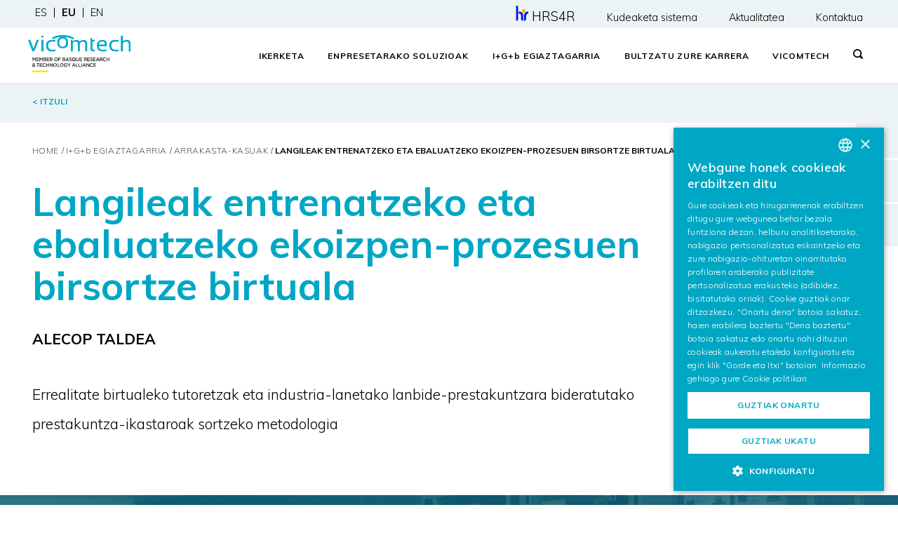

--- FILE ---
content_type: text/html; charset=UTF-8
request_url: https://www.vicomtech.org/eu/igb-egiaztagarria/arrakasta-kasuak/kasua/langileak-entrenatzeko-eta-ebaluatzeko-ekoizpenprozesuen-birsortze-birtuala
body_size: 11050
content:

<!DOCTYPE html>
<html lang="eu">
<head>
    <title>Langileak entrenatzeko eta ebaluatzeko Ekoizpen-prozesuen birsortze birtuala</title>
    <meta name="title" content="Langileak entrenatzeko eta ebaluatzeko Ekoizpen-prozesuen birsortze birtuala">
    <meta charset="utf-8">
    <meta name="description" content="Langileak entrenatzeko eta ebaluatzeko Ekoizpen-prozesuen birsortze birtuala">
    <meta name="keywords" content="">
    <meta http-equiv="content-language" content="eu">
    <meta name="robots" content="all">
    <meta http-equiv="imagetoolbar" content="no">
    <meta name="viewport" content="width=device-width, initial-scale=1">

    <meta name="google-site-verification" content="UWznJeL84Aw6AzdExyyF0sYURQVbBpdT4B2hoK9rYuQ" />

    <!--Start OpenGraph & Twitter Meta Tags-->
    
    <!--Start OpenGraph Meta Tags-->
    <meta property="og:url" content="https://www.vicomtech.org/eu/igb-egiaztagarria/arrakasta-kasuak/kasua/langileak-entrenatzeko-eta-ebaluatzeko-ekoizpenprozesuen-birsortze-birtuala">
    <meta property="og:type" content="website">
    <meta property="og:title" content="Langileak entrenatzeko eta ebaluatzeko Ekoizpen-prozesuen birsortze birtuala">
    <meta property="og:description" content="Langileak entrenatzeko eta ebaluatzeko Ekoizpen-prozesuen birsortze birtuala">
    <meta property="og:image" content="https://www.vicomtech.org/upload/casos_exito/ViworkDemo3.PNG">
    <!--End OpenGraph Meta Tags-->

    <!--Start Twitter Meta Tags-->
    <meta name="twitter:card" content="summary_large_image">
    <meta property="twitter:domain" content="vicomtech.org">
    <meta property="twitter:url" content="https://www.vicomtech.org/eu/igb-egiaztagarria/arrakasta-kasuak/kasua/langileak-entrenatzeko-eta-ebaluatzeko-ekoizpenprozesuen-birsortze-birtuala">
    <meta name="twitter:title" content="Langileak entrenatzeko eta ebaluatzeko Ekoizpen-prozesuen birsortze birtuala">
    <meta name="twitter:description" content="Langileak entrenatzeko eta ebaluatzeko Ekoizpen-prozesuen birsortze birtuala">
    <meta name="twitter:image" content="https://www.vicomtech.org/upload/casos_exito/ViworkDemo3.PNG">
    <!--End Twitter Meta Tags-->

    <!--End OpenGraph & Twitter Image Meta Tag-->

    <link rel="shortcut icon" href="/dist/img/favicon/favicon.ico">
    <link rel="icon" sizes="16x16" href="/dist/img/favicon/favicon-16x16.png">
    <link rel="icon" sizes="32x32" href="/dist/img/favicon/favicon-32x32.png">
    <link rel="icon" sizes="96x96" href="/dist/img/favicon/favicon-96x96.png">
    <link rel="apple-touch-icon-precomposed" sizes="57x57" href="/dist/img/favicon/apple-icon-57x57.png">
    <link rel="apple-touch-icon-precomposed" sizes="60x60" href="/dist/img/favicon/apple-icon-60x60.png">
    <link rel="apple-touch-icon-precomposed" sizes="72x72" href="/dist/img/favicon/apple-icon-72x72.png">
    <link rel="apple-touch-icon-precomposed" sizes="76x76" href="/dist/img/favicon/apple-icon-76x76.png">
    <link rel="apple-touch-icon-precomposed" sizes="114x114" href="/dist/img/favicon/apple-icon-114x114.png">
    <link rel="apple-touch-icon-precomposed" sizes="120x120" href="/dist/img/favicon/apple-icon-120x120.png">
    <link rel="apple-touch-icon-precomposed" sizes="144x144" href="/dist/img/favicon/apple-icon-144x144.png">
    <link rel="apple-touch-icon-precomposed" sizes="152x152" href="/dist/img/favicon/apple-icon-152x152.png">
    <link rel="apple-touch-icon-precomposed" sizes="180x180" href="/dist/img/favicon/apple-icon-180x180.png">
    
    <link rel="stylesheet" type="text/css" href="https://www.vicomtech.org/dist/css/main.css"><link rel="stylesheet" type="text/css" href="https://www.vicomtech.org/dist/css/auxiliary.css?20241112">
    <!--[if lt IE 9]>
    <script src="https://oss.maxcdn.com/html5shiv/3.7.2/html5shiv.min.js"></script>
    <script src="https://oss.maxcdn.com/respond/1.4.2/respond.min.js"></script>
    <![endif]-->

    <script type="text/plain" data-cookiescript="accepted" data-cookiecategory="functionality" src="https://www.google.com/recaptcha/api.js" async defer></script>

    
<script>
    (function(w,d,s,l,i){w[l]=w[l]||[];w[l].push({'gtm.start':
        new Date().getTime(),event:'gtm.js'});var f=d.getElementsByTagName(s)[0],
        j=d.createElement(s),dl=l!='dataLayer'?'&l='+l:'';j.async=true;j.src=
        'https://www.googletagmanager.com/gtm.js?id='+i+dl;f.parentNode.insertBefore(j,f);
    })
    (window,document,'script','dataLayer','GTM-TV9BNT2');
</script>

                    <link rel="alternate" href="https://www.vicomtech.org/eu/igb-egiaztagarria/arrakasta-kasuak/kasua/langileak-entrenatzeko-eta-ebaluatzeko-ekoizpenprozesuen-birsortze-birtuala" hreflang="eu"/>
                                <link rel="alternate" href="https://www.vicomtech.org/es/idi-tangible/casos-exito/caso/recreacion-virtual-de-procesos-productivos-para-el-entrenamiento-y-evaluacion-de-personas-operarias" hreflang="es"/>
                                <link rel="alternate" href="https://www.vicomtech.org/en/rdi-tangible/success-stories/story/virtual-recreation-of-productive-processes-for-the-training-and-evaluation-of-operators" hreflang="en"/>
                
</head>
<body class="resultados casos_exito_detalle">
    <script>
    window.dataLayer = window.dataLayer || [];
    function gtag(){dataLayer.push(arguments);}
    gtag('consent', 'default', {
        'ad_storage': 'denied',
        'ad_user_data': 'denied',
        'ad_personalization': 'denied',
        'analytics_storage': 'denied'
    });
</script>
<script type="text/javascript" charset="UTF-8" src="//cdn.cookie-script.com/s/080d9ae098474d6ab7252c95ede5cfeb.js"></script>
    
<noscript>
    <iframe src="https://www.googletagmanager.com/ns.html?id=GTM-TV9BNT2" height="0" width="0" style="display:none;visibility:hidden"></iframe>
</noscript>
    <header>
    <div class="header-desktop">
        <div class="container-fluid header-mini" style="height: 40px;">
            <div class="row">
                <div class="col-md-4 menu-languages">
                                            <ul>
                                                                                                                                                        <li class="first">
                                    <a style="font-size:0.9rem" href="/es/idi-tangible/casos-exito/caso/recreacion-virtual-de-procesos-productivos-para-el-entrenamiento-y-evaluacion-de-personas-operarias">es</a>
                                </li>
                                                                                                                            <li >
                                    <a style="font-size:0.9rem" href="/eu/igb-egiaztagarria/arrakasta-kasuak/kasua/langileak-entrenatzeko-eta-ebaluatzeko-ekoizpenprozesuen-birsortze-birtuala" class="active">eu</a>
                                </li>
                                                                                                                            <li >
                                    <a style="font-size:0.9rem" href="/en/rdi-tangible/success-stories/story/virtual-recreation-of-productive-processes-for-the-training-and-evaluation-of-operators">en</a>
                                </li>
                                                    </ul>
                                    </div>
                <div class="col-md-8 menu-contact">
                    <ul>
                        <li><a href="/eu/hrs4r"><img src="/dist/img/vicomtech/hrs4r-mini-color.png" style="height: 22px;margin-right:5px;font-size:1rem;" alt="HRS4R"/><span style="font-size:1.15rem;">HRS4R</span></a></li>
                        <li><a href="/eu/kudeaketa-integraleko-sistema" style="font-size:0.9rem">Kudeaketa sistema</a></li>
                        <li><a href="/eu/aktualitatea" style="font-size:0.9rem">Aktualitatea</a></li>
                        <li><a href="/eu/kontaktua" style="font-size:0.9rem">Kontaktua</a></li>
                    </ul>
                </div>
            </div>
        </div>
        <div class="container-fluid header-main">
            <div class="row">
                <div class="logo" style="padding-top:10px; padding-left:10px; padding-bottom:10px;">
                    <a href="/eu/"><img src="/dist/img/logo.svg" class="img-fluid" style="height: 2.50em;" alt="Vicomtech logo"/></a>
                </div>
                <div class="main-menu">
                    <ul>
                        <li class="dropdown">
                            <a href="/eu/ikerketa" class="dropbtn">Ikerketa</a>
                            <div class="dropdown-content">
                                <div class="container submenu">
                                    <div class="row">
                                        <div class="col-md-3">
                                            <p class="menu-title">Zer egiten dugu?</p>
                                            <p class="menu-text">Ikerketa aplikatua,teknologia digitaletan espezializatua.</p>
                                            <p class="menu-item first bold"><a href="/eu/ikerketa">Ikerketa</a></p>
                                        </div>
                                        <div class="col-md-2">
                                            <p class="menu-item first bold"><a href="/eu/ikerketa/visual-computing-interaction">visual computing & interaction</a></p>

                                                                                                                                                                                                                                    <p class="menu-item"><a href="/eu/ikerketa/teknologia/computer-graphics">Computer Graphics</a></p>
                                                                                                                                                                                            <p class="menu-item"><a href="/eu/ikerketa/teknologia/computer-vision">Computer Vision</a></p>
                                                                                                                                                                                            <p class="menu-item"><a href="/eu/ikerketa/teknologia/digital-media">Digital Media & Communications</a></p>
                                                                                                                                                                                            <p class="menu-item"><a href="/eu/ikerketa/teknologia/dialogue-and-speech">Dialogue & Speech</a></p>
                                                                                                                                                                                                                                                                                                                                                                                                                                                                                                                                                    
                                        </div>
                                        <div class="col-md-2">
                                            <p class="menu-item first bold"><a href="/eu/ikerketa/artificial-intelligence">Responsible Artificial Intelligence</a></p>
                                                                                                                                                                                                                                                                                                                                                                                                                                                                                                                                                                                                                            <p class="menu-item"><a href="/eu/ikerketa/teknologia/machine-learning">Machine Learning</a></p>
                                                                                                                                                                                                <p class="menu-item"><a href="/eu/ikerketa/teknologia/visual-analytics">Visual Analytics</a></p>
                                                                                                                                                                                                <p class="menu-item"><a href="/eu/ikerketa/teknologia/data-intelligence">Data Intelligence</a></p>
                                                                                                                                                                                                <p class="menu-item"><a href="/eu/ikerketa/teknologia/language-processing">Language Processing</a></p>
                                                                                                                                                                                                                                </div>
                                        <div class="col-md-3">
                                            <p class="menu-item first bold"><a href="/eu/ikerketa/cross-cutting-technologies">Cross-Cutting Technologies</a></p>
                                                                                                                                                            <p class="menu-item"><a href="/eu/ikerketa/teknologia/digital-platforms-data-spaces">Digital Platforms & Data Spaces </a></p>
                                                                                                                                                                                                                                                                                                                                                                                                                                                                                                                                                                                                                                                                                                                                                                                                                                                                                                                                                                                                                                                <p class="menu-item"><a href="/eu/ikerketa/teknologia/digital-security">Digital & Cybersecurity </a></p>
                                                                                                                                            </div>
                                        <div class="col-md-2 no-title-menu">
                                            <p class="menu-item first"><a href="/eu/igb-egiaztagarria/horizon-europe">Horizon Europe</a></p>
                                            <p class="menu-item"><a href="/eu/igb-egiaztagarria/proiektuak">Proiektuak</a></p>
                                            <p class="menu-item"><a href="/eu/igb-egiaztagarria/argitalpenak">Argitalpenak</a></p>
                                            <p class="menu-item "><a href="/eu/igb-egiaztagarria/doktorego-tesiak">Doktorego Tesiak</a></p>
                                        </div>
                                    </div>
                                </div>
                                <div class="container-fluid no-padding">
                                    <div class="rrss">
    <ul>
        <li style="width: calc(20% - 2px)">
            <a href="https://www.linkedin.com/company/vicomtech/" target="_blank">
                <svg width="19" height="18" viewBox="0 0 19 18" fill="none" xmlns="http://www.w3.org/2000/svg">
                    <path d="M19 11V18H14.9V11.5C14.9 9.9 14.3 8.8 12.8 8.8C11.7 8.8 11 9.6 10.7 10.3C10.6 10.6 10.6 10.9 10.6 11.3V18H6.6C6.6 18 6.7 7 6.6 5.9H10.7V7.6C11.2 6.8 12.2 5.6 14.4 5.6C17 5.6 19 7.3 19 11ZM2.3 0C0.9 0 0 0.9 0 2.1C0 3.3 0.9 4.2 2.3 4.2C3.7 4.2 4.6 3.3 4.6 2.1C4.6 0.9 3.7 0 2.3 0ZM0.2 18H4.3V5.9H0.2V18Z"/>
                </svg>
            </a>
        </li>
        <li style="width: calc(20% - 2px)">
            <a href="https://www.youtube.com/user/VICOMTech?feature=watch" target="_blank">
                <svg width="18" height="18" viewBox="0 0 18 18" fill="none" xmlns="http://www.w3.org/2000/svg">
                    <path d="M15.6 0H2.4C1.1 0 0 1.1 0 2.4V15.6C0 16.9 1.1 18 2.4 18H15.6C16.9 18 18 16.9 18 15.6V2.4C18 1.1 16.9 0 15.6 0ZM6.1 13.2L6 4.8L13.2 8.9L6.1 13.2Z"/>
                </svg>
            </a>
        </li>
        <li style="width: calc(20% - 2px)">
            <a href="https://twitter.com/@Vicomtech" target="_blank">
                <svg width="22" height="20" viewBox="0 0 24 24" fill="none" xmlns="http://www.w3.org/2000/svg">
                    <path d="M 2.3671875 3 L 9.4628906 13.140625 L 2.7402344 21 L 5.3808594 21 L 10.644531 14.830078 L 14.960938 21 L 21.871094 21 L 14.449219 10.375 L 20.740234 3 L 18.140625 3 L 13.271484 8.6875 L 9.2988281 3 L 2.3671875 3 z M 6.2070312 5 L 8.2558594 5 L 18.033203 19 L 16.001953 19 L 6.2070312 5 z"></path>
                </svg>
            </a>
        </li>
        <li style="width: calc(20% - 2px)">
            <a href="https://github.com/Vicomtech" target="_blank">
                <svg width="22" height="18" viewBox="0 0 1024 1024" xmlns="http://www.w3.org/2000/svg">
                    <path fill-rule="evenodd" clip-rule="evenodd" d="M8 0C3.58 0 0 3.58 0 8C0 11.54 2.29 14.53 5.47 15.59C5.87 15.66 6.02 15.42 6.02 15.21C6.02 15.02 6.01 14.39 6.01 13.72C4 14.09 3.48 13.23 3.32 12.78C3.23 12.55 2.84 11.84 2.5 11.65C2.22 11.5 1.82 11.13 2.49 11.12C3.12 11.11 3.57 11.7 3.72 11.94C4.44 13.15 5.59 12.81 6.05 12.6C6.12 12.08 6.33 11.73 6.56 11.53C4.78 11.33 2.92 10.64 2.92 7.58C2.92 6.71 3.23 5.99 3.74 5.43C3.66 5.23 3.38 4.41 3.82 3.31C3.82 3.31 4.49 3.1 6.02 4.13C6.66 3.95 7.34 3.86 8.02 3.86C8.7 3.86 9.38 3.95 10.02 4.13C11.55 3.09 12.22 3.31 12.22 3.31C12.66 4.41 12.38 5.23 12.3 5.43C12.81 5.99 13.12 6.7 13.12 7.58C13.12 10.65 11.25 11.33 9.47 11.53C9.76 11.78 10.01 12.26 10.01 13.01C10.01 14.08 10 14.94 10 15.21C10 15.42 10.15 15.67 10.55 15.59C13.71 14.53 16 11.53 16 8C16 3.58 12.42 0 8 0Z" transform="scale(64)" />
                </svg>
            </a>
        </li>
        <li style="width: calc(20% - 2px)">
            <a href="https://www.instagram.com/vicomtech_/" target="_blank">
                <svg width="18" height="18" viewBox="0 0 16 16" fill="none" xmlns="http://www.w3.org/2000/svg">
                    <path d="M8 1.44c2.136 0 2.389.009 3.233.047.78.036 1.203.166 1.485.276.348.128.663.332.921.598.266.258.47.573.599.921.11.282.24.706.275 1.485.039.844.047 1.097.047 3.233s-.008 2.389-.047 3.232c-.035.78-.166 1.204-.275 1.486a2.654 2.654 0 0 1-1.518 1.518c-.282.11-.706.24-1.486.275-.843.039-1.097.047-3.233.047s-2.39-.008-3.232-.047c-.78-.035-1.204-.165-1.486-.275a2.477 2.477 0 0 1-.921-.599 2.477 2.477 0 0 1-.599-.92c-.11-.282-.24-.706-.275-1.486-.038-.844-.047-1.096-.047-3.232s.009-2.39.047-3.233c.036-.78.166-1.203.275-1.485.129-.348.333-.663.599-.921a2.49 2.49 0 0 1 .92-.599c.283-.11.707-.24 1.487-.275.843-.038 1.096-.047 3.232-.047L8 1.441zm.001-1.442c-2.172 0-2.445.01-3.298.048-.854.04-1.435.176-1.943.373a3.928 3.928 0 0 0-1.417.923c-.407.4-.722.883-.923 1.417-.198.508-.333 1.09-.372 1.942C.01 5.552 0 5.826 0 8c0 2.172.01 2.445.048 3.298.04.853.174 1.433.372 1.941.2.534.516 1.017.923 1.417.4.407.883.722 1.417.923.508.198 1.09.333 1.942.372.852.039 1.126.048 3.299.048 2.172 0 2.445-.01 3.298-.048.853-.04 1.433-.174 1.94-.372a4.087 4.087 0 0 0 2.34-2.34c.199-.508.334-1.09.373-1.942.039-.851.048-1.125.048-3.298s-.01-2.445-.048-3.298c-.04-.853-.174-1.433-.372-1.94a3.924 3.924 0 0 0-.923-1.418A3.928 3.928 0 0 0 13.24.42c-.508-.197-1.09-.333-1.942-.371-.851-.041-1.125-.05-3.298-.05l.001-.001z"></path>
                    <path d="M8 3.892a4.108 4.108 0 1 0 0 8.216 4.108 4.108 0 0 0 0-8.216zm0 6.775a2.668 2.668 0 1 1 0-5.335 2.668 2.668 0 0 1 0 5.335zm4.27-5.978a.96.96 0 1 0 0-1.92.96.96 0 0 0 0 1.92z"></path>
                </svg>
            </a>
        </li>
    </ul>
</div>
                                </div>
                            </div>
                        </li>
                        <li class="dropdown">
                            <a href="/eu/enpresa-soluzioak" class="dropbtn">Enpresetarako soluzioak</a>
                            <div class="dropdown-content">
                                <div class="container submenu">
                                    <div class="row">
                                        <div class="col-md-4">
                                            <p class="menu-title">Norentzat?</p>
                                            <p class="menu-text">Enpresei teknologia transferitzen diegu, haien lehiakortasuna hobetzeko.</p>
                                            <p class="menu-item first bold"><a href="/eu/enpresa-soluzioak">Enpresetarako soluzioak</a></p>
                                        </div>
                                        <div class="col-md-4">
                                                                                            <p class="menu-item"><a href="/eu/enpresa-soluzioak/sektorea/energia-digitala-eta-ingurumena">Energia Digitala eta Ingurumena</a></p>
                                                                                            <p class="menu-item"><a href="/eu/enpresa-soluzioak/sektorea/hizkuntza-teknologiak">Hizkuntza teknologiak</a></p>
                                                                                            <p class="menu-item"><a href="/eu/enpresa-soluzioak/sektorea/manufaktura-industria-prozesuak">Manufaktura eta Prozesuen Industria</a></p>
                                                                                            <p class="menu-item"><a href="/eu/enpresa-soluzioak/sektorea/mugikortasun-adimenduna">Mugikortasun Adimenduna</a></p>
                                                                                            <p class="menu-item"><a href="/eu/enpresa-soluzioak/sektorea/eosasuna-gailu-medikoak">eOsasuna eta Ongizatea</a></p>
                                                                                            <p class="menu-item"><a href="/eu/enpresa-soluzioak/sektorea/security-safety">Security & Safety</a></p>
                                                                                            <p class="menu-item"><a href="/eu/enpresa-soluzioak/sektorea/ikt-media">IKTak eta Media</a></p>
                                                                                    </div>
                                    </div>
                                </div>
                                <div class="container-fluid no-padding">
                                    <div class="rrss">
    <ul>
        <li style="width: calc(20% - 2px)">
            <a href="https://www.linkedin.com/company/vicomtech/" target="_blank">
                <svg width="19" height="18" viewBox="0 0 19 18" fill="none" xmlns="http://www.w3.org/2000/svg">
                    <path d="M19 11V18H14.9V11.5C14.9 9.9 14.3 8.8 12.8 8.8C11.7 8.8 11 9.6 10.7 10.3C10.6 10.6 10.6 10.9 10.6 11.3V18H6.6C6.6 18 6.7 7 6.6 5.9H10.7V7.6C11.2 6.8 12.2 5.6 14.4 5.6C17 5.6 19 7.3 19 11ZM2.3 0C0.9 0 0 0.9 0 2.1C0 3.3 0.9 4.2 2.3 4.2C3.7 4.2 4.6 3.3 4.6 2.1C4.6 0.9 3.7 0 2.3 0ZM0.2 18H4.3V5.9H0.2V18Z"/>
                </svg>
            </a>
        </li>
        <li style="width: calc(20% - 2px)">
            <a href="https://www.youtube.com/user/VICOMTech?feature=watch" target="_blank">
                <svg width="18" height="18" viewBox="0 0 18 18" fill="none" xmlns="http://www.w3.org/2000/svg">
                    <path d="M15.6 0H2.4C1.1 0 0 1.1 0 2.4V15.6C0 16.9 1.1 18 2.4 18H15.6C16.9 18 18 16.9 18 15.6V2.4C18 1.1 16.9 0 15.6 0ZM6.1 13.2L6 4.8L13.2 8.9L6.1 13.2Z"/>
                </svg>
            </a>
        </li>
        <li style="width: calc(20% - 2px)">
            <a href="https://twitter.com/@Vicomtech" target="_blank">
                <svg width="22" height="20" viewBox="0 0 24 24" fill="none" xmlns="http://www.w3.org/2000/svg">
                    <path d="M 2.3671875 3 L 9.4628906 13.140625 L 2.7402344 21 L 5.3808594 21 L 10.644531 14.830078 L 14.960938 21 L 21.871094 21 L 14.449219 10.375 L 20.740234 3 L 18.140625 3 L 13.271484 8.6875 L 9.2988281 3 L 2.3671875 3 z M 6.2070312 5 L 8.2558594 5 L 18.033203 19 L 16.001953 19 L 6.2070312 5 z"></path>
                </svg>
            </a>
        </li>
        <li style="width: calc(20% - 2px)">
            <a href="https://github.com/Vicomtech" target="_blank">
                <svg width="22" height="18" viewBox="0 0 1024 1024" xmlns="http://www.w3.org/2000/svg">
                    <path fill-rule="evenodd" clip-rule="evenodd" d="M8 0C3.58 0 0 3.58 0 8C0 11.54 2.29 14.53 5.47 15.59C5.87 15.66 6.02 15.42 6.02 15.21C6.02 15.02 6.01 14.39 6.01 13.72C4 14.09 3.48 13.23 3.32 12.78C3.23 12.55 2.84 11.84 2.5 11.65C2.22 11.5 1.82 11.13 2.49 11.12C3.12 11.11 3.57 11.7 3.72 11.94C4.44 13.15 5.59 12.81 6.05 12.6C6.12 12.08 6.33 11.73 6.56 11.53C4.78 11.33 2.92 10.64 2.92 7.58C2.92 6.71 3.23 5.99 3.74 5.43C3.66 5.23 3.38 4.41 3.82 3.31C3.82 3.31 4.49 3.1 6.02 4.13C6.66 3.95 7.34 3.86 8.02 3.86C8.7 3.86 9.38 3.95 10.02 4.13C11.55 3.09 12.22 3.31 12.22 3.31C12.66 4.41 12.38 5.23 12.3 5.43C12.81 5.99 13.12 6.7 13.12 7.58C13.12 10.65 11.25 11.33 9.47 11.53C9.76 11.78 10.01 12.26 10.01 13.01C10.01 14.08 10 14.94 10 15.21C10 15.42 10.15 15.67 10.55 15.59C13.71 14.53 16 11.53 16 8C16 3.58 12.42 0 8 0Z" transform="scale(64)" />
                </svg>
            </a>
        </li>
        <li style="width: calc(20% - 2px)">
            <a href="https://www.instagram.com/vicomtech_/" target="_blank">
                <svg width="18" height="18" viewBox="0 0 16 16" fill="none" xmlns="http://www.w3.org/2000/svg">
                    <path d="M8 1.44c2.136 0 2.389.009 3.233.047.78.036 1.203.166 1.485.276.348.128.663.332.921.598.266.258.47.573.599.921.11.282.24.706.275 1.485.039.844.047 1.097.047 3.233s-.008 2.389-.047 3.232c-.035.78-.166 1.204-.275 1.486a2.654 2.654 0 0 1-1.518 1.518c-.282.11-.706.24-1.486.275-.843.039-1.097.047-3.233.047s-2.39-.008-3.232-.047c-.78-.035-1.204-.165-1.486-.275a2.477 2.477 0 0 1-.921-.599 2.477 2.477 0 0 1-.599-.92c-.11-.282-.24-.706-.275-1.486-.038-.844-.047-1.096-.047-3.232s.009-2.39.047-3.233c.036-.78.166-1.203.275-1.485.129-.348.333-.663.599-.921a2.49 2.49 0 0 1 .92-.599c.283-.11.707-.24 1.487-.275.843-.038 1.096-.047 3.232-.047L8 1.441zm.001-1.442c-2.172 0-2.445.01-3.298.048-.854.04-1.435.176-1.943.373a3.928 3.928 0 0 0-1.417.923c-.407.4-.722.883-.923 1.417-.198.508-.333 1.09-.372 1.942C.01 5.552 0 5.826 0 8c0 2.172.01 2.445.048 3.298.04.853.174 1.433.372 1.941.2.534.516 1.017.923 1.417.4.407.883.722 1.417.923.508.198 1.09.333 1.942.372.852.039 1.126.048 3.299.048 2.172 0 2.445-.01 3.298-.048.853-.04 1.433-.174 1.94-.372a4.087 4.087 0 0 0 2.34-2.34c.199-.508.334-1.09.373-1.942.039-.851.048-1.125.048-3.298s-.01-2.445-.048-3.298c-.04-.853-.174-1.433-.372-1.94a3.924 3.924 0 0 0-.923-1.418A3.928 3.928 0 0 0 13.24.42c-.508-.197-1.09-.333-1.942-.371-.851-.041-1.125-.05-3.298-.05l.001-.001z"></path>
                    <path d="M8 3.892a4.108 4.108 0 1 0 0 8.216 4.108 4.108 0 0 0 0-8.216zm0 6.775a2.668 2.668 0 1 1 0-5.335 2.668 2.668 0 0 1 0 5.335zm4.27-5.978a.96.96 0 1 0 0-1.92.96.96 0 0 0 0 1.92z"></path>
                </svg>
            </a>
        </li>
    </ul>
</div>
                                </div>
                            </div>
                        </li>
                        <li class="dropdown">
                            <a href="/eu/igb-egiaztagarria" class="dropbtn"> I+G+<span class="lowercase">b</span> Egiaztagarria </a>
                            <div class="dropdown-content">
                                <div class="container submenu">
                                    <div class="row">
                                        <div class="col-md-4">
                                            <p class="menu-title">Balioa sortzen dugu</p>
                                            <p class="menu-text">Gure helburua da abangoardiako ezagutza eta teknologia inpaktu bihurtzea, soluzio eta negozio-aukera berriak sortuz.</p>
                                            <p class="menu-item first bold"><a href="/eu/igb-egiaztagarria"> I+G+<span class="lowercase">i</span> Egiaztagarria </a></p>
                                        </div>
                                        <div class="col-md-3">
                                            <p class="menu-item"><a href="/eu/igb-egiaztagarria/arrakasta-kasuak">Arrakasta-kasuak</a></p>
                                            <p class="menu-item"><a href="/eu/igb-egiaztagarria/software-liburutegiak">Software liburutegiak</a></p>
                                            <p class="menu-item"><a href="/eu/igb-egiaztagarria/patenteak">Patenteak</a></p>
                                            <p class="menu-item"><a href="/eu/igb-egiaztagarria/proiektuak">Proiektuak</a></p>
                                        </div>
                                        <div class="col-md-3">
                                            <p class="menu-item"><a href="/eu/igb-egiaztagarria/spin-off-ak">Spin off-ak</a></p>
                                            <p class="menu-item"><a href="/eu/igb-egiaztagarria/argitalpenak">Argitalpenak</a></p>
                                            <p class="menu-item"><a href="/eu/igb-egiaztagarria/doktorego-tesiak">Doktorego-tesiak</a></p>
                                            <p class="menu-item"><a href="/eu/igb-egiaztagarria/horizon-europe">Horizon Europe</a></p>
                                        </div>
                                    </div>
                                </div>
                                <div class="container-fluid no-padding">
                                    <div class="rrss">
    <ul>
        <li style="width: calc(20% - 2px)">
            <a href="https://www.linkedin.com/company/vicomtech/" target="_blank">
                <svg width="19" height="18" viewBox="0 0 19 18" fill="none" xmlns="http://www.w3.org/2000/svg">
                    <path d="M19 11V18H14.9V11.5C14.9 9.9 14.3 8.8 12.8 8.8C11.7 8.8 11 9.6 10.7 10.3C10.6 10.6 10.6 10.9 10.6 11.3V18H6.6C6.6 18 6.7 7 6.6 5.9H10.7V7.6C11.2 6.8 12.2 5.6 14.4 5.6C17 5.6 19 7.3 19 11ZM2.3 0C0.9 0 0 0.9 0 2.1C0 3.3 0.9 4.2 2.3 4.2C3.7 4.2 4.6 3.3 4.6 2.1C4.6 0.9 3.7 0 2.3 0ZM0.2 18H4.3V5.9H0.2V18Z"/>
                </svg>
            </a>
        </li>
        <li style="width: calc(20% - 2px)">
            <a href="https://www.youtube.com/user/VICOMTech?feature=watch" target="_blank">
                <svg width="18" height="18" viewBox="0 0 18 18" fill="none" xmlns="http://www.w3.org/2000/svg">
                    <path d="M15.6 0H2.4C1.1 0 0 1.1 0 2.4V15.6C0 16.9 1.1 18 2.4 18H15.6C16.9 18 18 16.9 18 15.6V2.4C18 1.1 16.9 0 15.6 0ZM6.1 13.2L6 4.8L13.2 8.9L6.1 13.2Z"/>
                </svg>
            </a>
        </li>
        <li style="width: calc(20% - 2px)">
            <a href="https://twitter.com/@Vicomtech" target="_blank">
                <svg width="22" height="20" viewBox="0 0 24 24" fill="none" xmlns="http://www.w3.org/2000/svg">
                    <path d="M 2.3671875 3 L 9.4628906 13.140625 L 2.7402344 21 L 5.3808594 21 L 10.644531 14.830078 L 14.960938 21 L 21.871094 21 L 14.449219 10.375 L 20.740234 3 L 18.140625 3 L 13.271484 8.6875 L 9.2988281 3 L 2.3671875 3 z M 6.2070312 5 L 8.2558594 5 L 18.033203 19 L 16.001953 19 L 6.2070312 5 z"></path>
                </svg>
            </a>
        </li>
        <li style="width: calc(20% - 2px)">
            <a href="https://github.com/Vicomtech" target="_blank">
                <svg width="22" height="18" viewBox="0 0 1024 1024" xmlns="http://www.w3.org/2000/svg">
                    <path fill-rule="evenodd" clip-rule="evenodd" d="M8 0C3.58 0 0 3.58 0 8C0 11.54 2.29 14.53 5.47 15.59C5.87 15.66 6.02 15.42 6.02 15.21C6.02 15.02 6.01 14.39 6.01 13.72C4 14.09 3.48 13.23 3.32 12.78C3.23 12.55 2.84 11.84 2.5 11.65C2.22 11.5 1.82 11.13 2.49 11.12C3.12 11.11 3.57 11.7 3.72 11.94C4.44 13.15 5.59 12.81 6.05 12.6C6.12 12.08 6.33 11.73 6.56 11.53C4.78 11.33 2.92 10.64 2.92 7.58C2.92 6.71 3.23 5.99 3.74 5.43C3.66 5.23 3.38 4.41 3.82 3.31C3.82 3.31 4.49 3.1 6.02 4.13C6.66 3.95 7.34 3.86 8.02 3.86C8.7 3.86 9.38 3.95 10.02 4.13C11.55 3.09 12.22 3.31 12.22 3.31C12.66 4.41 12.38 5.23 12.3 5.43C12.81 5.99 13.12 6.7 13.12 7.58C13.12 10.65 11.25 11.33 9.47 11.53C9.76 11.78 10.01 12.26 10.01 13.01C10.01 14.08 10 14.94 10 15.21C10 15.42 10.15 15.67 10.55 15.59C13.71 14.53 16 11.53 16 8C16 3.58 12.42 0 8 0Z" transform="scale(64)" />
                </svg>
            </a>
        </li>
        <li style="width: calc(20% - 2px)">
            <a href="https://www.instagram.com/vicomtech_/" target="_blank">
                <svg width="18" height="18" viewBox="0 0 16 16" fill="none" xmlns="http://www.w3.org/2000/svg">
                    <path d="M8 1.44c2.136 0 2.389.009 3.233.047.78.036 1.203.166 1.485.276.348.128.663.332.921.598.266.258.47.573.599.921.11.282.24.706.275 1.485.039.844.047 1.097.047 3.233s-.008 2.389-.047 3.232c-.035.78-.166 1.204-.275 1.486a2.654 2.654 0 0 1-1.518 1.518c-.282.11-.706.24-1.486.275-.843.039-1.097.047-3.233.047s-2.39-.008-3.232-.047c-.78-.035-1.204-.165-1.486-.275a2.477 2.477 0 0 1-.921-.599 2.477 2.477 0 0 1-.599-.92c-.11-.282-.24-.706-.275-1.486-.038-.844-.047-1.096-.047-3.232s.009-2.39.047-3.233c.036-.78.166-1.203.275-1.485.129-.348.333-.663.599-.921a2.49 2.49 0 0 1 .92-.599c.283-.11.707-.24 1.487-.275.843-.038 1.096-.047 3.232-.047L8 1.441zm.001-1.442c-2.172 0-2.445.01-3.298.048-.854.04-1.435.176-1.943.373a3.928 3.928 0 0 0-1.417.923c-.407.4-.722.883-.923 1.417-.198.508-.333 1.09-.372 1.942C.01 5.552 0 5.826 0 8c0 2.172.01 2.445.048 3.298.04.853.174 1.433.372 1.941.2.534.516 1.017.923 1.417.4.407.883.722 1.417.923.508.198 1.09.333 1.942.372.852.039 1.126.048 3.299.048 2.172 0 2.445-.01 3.298-.048.853-.04 1.433-.174 1.94-.372a4.087 4.087 0 0 0 2.34-2.34c.199-.508.334-1.09.373-1.942.039-.851.048-1.125.048-3.298s-.01-2.445-.048-3.298c-.04-.853-.174-1.433-.372-1.94a3.924 3.924 0 0 0-.923-1.418A3.928 3.928 0 0 0 13.24.42c-.508-.197-1.09-.333-1.942-.371-.851-.041-1.125-.05-3.298-.05l.001-.001z"></path>
                    <path d="M8 3.892a4.108 4.108 0 1 0 0 8.216 4.108 4.108 0 0 0 0-8.216zm0 6.775a2.668 2.668 0 1 1 0-5.335 2.668 2.668 0 0 1 0 5.335zm4.27-5.978a.96.96 0 1 0 0-1.92.96.96 0 0 0 0 1.92z"></path>
                </svg>
            </a>
        </li>
    </ul>
</div>
                                </div>
                            </div>
                        </li>
                        <li class="dropdown">
                            <a href="/eu/bultzatu-zure-karrera" class="dropbtn">Bultzatu zure karrera</a>
                            <div class="dropdown-content">
                                <div class="container submenu">
                                    <div class="row">
                                        <div class="col-md-4">
                                            <p class="menu-title">Zure bultzada profesionala hemen dago</p>
                                            <p class="menu-text">Pertsonek aurrera egin dezaketen eta pertsonalki zein profesionalki hazi daitezkeen ingurune batean.</p>
                                            <p class="menu-item first bold"><a href="/eu/bultzatu-zure-karrera">Bultzatu zure karrera</a></p>
                                        </div>
                                        <div class="col-md-3">
                                            <p class="menu-item"><a href="/eu/bultzatu-zure-karrera/ikertzaile-profila">Ikertzaileak</a></p>
                                            <p class="menu-item"><a href="/eu/bultzatu-zure-karrera/profila-tesiak">Doktorego-tesiak</a></p>
                                            <p class="menu-item"><a href="/eu/bultzatu-zure-karrera/ikasleen-profila">Ikasleak</a></p>
                                        </div>
                                        <div class="col-md-3">
                                            <p class="menu-item"><a href="/eu/lan-eskaintzak">Lan-eskaintzak</a></p>
                                            <p class="menu-item"><a href="/eu/bultzatu-zure-karrera/euskadin-bizi">Euskadin bizi</a></p>
                                        </div>
                                    </div>
                                </div>
                                <div class="container-fluid no-padding">
                                    <div class="rrss">
    <ul>
        <li style="width: calc(20% - 2px)">
            <a href="https://www.linkedin.com/company/vicomtech/" target="_blank">
                <svg width="19" height="18" viewBox="0 0 19 18" fill="none" xmlns="http://www.w3.org/2000/svg">
                    <path d="M19 11V18H14.9V11.5C14.9 9.9 14.3 8.8 12.8 8.8C11.7 8.8 11 9.6 10.7 10.3C10.6 10.6 10.6 10.9 10.6 11.3V18H6.6C6.6 18 6.7 7 6.6 5.9H10.7V7.6C11.2 6.8 12.2 5.6 14.4 5.6C17 5.6 19 7.3 19 11ZM2.3 0C0.9 0 0 0.9 0 2.1C0 3.3 0.9 4.2 2.3 4.2C3.7 4.2 4.6 3.3 4.6 2.1C4.6 0.9 3.7 0 2.3 0ZM0.2 18H4.3V5.9H0.2V18Z"/>
                </svg>
            </a>
        </li>
        <li style="width: calc(20% - 2px)">
            <a href="https://www.youtube.com/user/VICOMTech?feature=watch" target="_blank">
                <svg width="18" height="18" viewBox="0 0 18 18" fill="none" xmlns="http://www.w3.org/2000/svg">
                    <path d="M15.6 0H2.4C1.1 0 0 1.1 0 2.4V15.6C0 16.9 1.1 18 2.4 18H15.6C16.9 18 18 16.9 18 15.6V2.4C18 1.1 16.9 0 15.6 0ZM6.1 13.2L6 4.8L13.2 8.9L6.1 13.2Z"/>
                </svg>
            </a>
        </li>
        <li style="width: calc(20% - 2px)">
            <a href="https://twitter.com/@Vicomtech" target="_blank">
                <svg width="22" height="20" viewBox="0 0 24 24" fill="none" xmlns="http://www.w3.org/2000/svg">
                    <path d="M 2.3671875 3 L 9.4628906 13.140625 L 2.7402344 21 L 5.3808594 21 L 10.644531 14.830078 L 14.960938 21 L 21.871094 21 L 14.449219 10.375 L 20.740234 3 L 18.140625 3 L 13.271484 8.6875 L 9.2988281 3 L 2.3671875 3 z M 6.2070312 5 L 8.2558594 5 L 18.033203 19 L 16.001953 19 L 6.2070312 5 z"></path>
                </svg>
            </a>
        </li>
        <li style="width: calc(20% - 2px)">
            <a href="https://github.com/Vicomtech" target="_blank">
                <svg width="22" height="18" viewBox="0 0 1024 1024" xmlns="http://www.w3.org/2000/svg">
                    <path fill-rule="evenodd" clip-rule="evenodd" d="M8 0C3.58 0 0 3.58 0 8C0 11.54 2.29 14.53 5.47 15.59C5.87 15.66 6.02 15.42 6.02 15.21C6.02 15.02 6.01 14.39 6.01 13.72C4 14.09 3.48 13.23 3.32 12.78C3.23 12.55 2.84 11.84 2.5 11.65C2.22 11.5 1.82 11.13 2.49 11.12C3.12 11.11 3.57 11.7 3.72 11.94C4.44 13.15 5.59 12.81 6.05 12.6C6.12 12.08 6.33 11.73 6.56 11.53C4.78 11.33 2.92 10.64 2.92 7.58C2.92 6.71 3.23 5.99 3.74 5.43C3.66 5.23 3.38 4.41 3.82 3.31C3.82 3.31 4.49 3.1 6.02 4.13C6.66 3.95 7.34 3.86 8.02 3.86C8.7 3.86 9.38 3.95 10.02 4.13C11.55 3.09 12.22 3.31 12.22 3.31C12.66 4.41 12.38 5.23 12.3 5.43C12.81 5.99 13.12 6.7 13.12 7.58C13.12 10.65 11.25 11.33 9.47 11.53C9.76 11.78 10.01 12.26 10.01 13.01C10.01 14.08 10 14.94 10 15.21C10 15.42 10.15 15.67 10.55 15.59C13.71 14.53 16 11.53 16 8C16 3.58 12.42 0 8 0Z" transform="scale(64)" />
                </svg>
            </a>
        </li>
        <li style="width: calc(20% - 2px)">
            <a href="https://www.instagram.com/vicomtech_/" target="_blank">
                <svg width="18" height="18" viewBox="0 0 16 16" fill="none" xmlns="http://www.w3.org/2000/svg">
                    <path d="M8 1.44c2.136 0 2.389.009 3.233.047.78.036 1.203.166 1.485.276.348.128.663.332.921.598.266.258.47.573.599.921.11.282.24.706.275 1.485.039.844.047 1.097.047 3.233s-.008 2.389-.047 3.232c-.035.78-.166 1.204-.275 1.486a2.654 2.654 0 0 1-1.518 1.518c-.282.11-.706.24-1.486.275-.843.039-1.097.047-3.233.047s-2.39-.008-3.232-.047c-.78-.035-1.204-.165-1.486-.275a2.477 2.477 0 0 1-.921-.599 2.477 2.477 0 0 1-.599-.92c-.11-.282-.24-.706-.275-1.486-.038-.844-.047-1.096-.047-3.232s.009-2.39.047-3.233c.036-.78.166-1.203.275-1.485.129-.348.333-.663.599-.921a2.49 2.49 0 0 1 .92-.599c.283-.11.707-.24 1.487-.275.843-.038 1.096-.047 3.232-.047L8 1.441zm.001-1.442c-2.172 0-2.445.01-3.298.048-.854.04-1.435.176-1.943.373a3.928 3.928 0 0 0-1.417.923c-.407.4-.722.883-.923 1.417-.198.508-.333 1.09-.372 1.942C.01 5.552 0 5.826 0 8c0 2.172.01 2.445.048 3.298.04.853.174 1.433.372 1.941.2.534.516 1.017.923 1.417.4.407.883.722 1.417.923.508.198 1.09.333 1.942.372.852.039 1.126.048 3.299.048 2.172 0 2.445-.01 3.298-.048.853-.04 1.433-.174 1.94-.372a4.087 4.087 0 0 0 2.34-2.34c.199-.508.334-1.09.373-1.942.039-.851.048-1.125.048-3.298s-.01-2.445-.048-3.298c-.04-.853-.174-1.433-.372-1.94a3.924 3.924 0 0 0-.923-1.418A3.928 3.928 0 0 0 13.24.42c-.508-.197-1.09-.333-1.942-.371-.851-.041-1.125-.05-3.298-.05l.001-.001z"></path>
                    <path d="M8 3.892a4.108 4.108 0 1 0 0 8.216 4.108 4.108 0 0 0 0-8.216zm0 6.775a2.668 2.668 0 1 1 0-5.335 2.668 2.668 0 0 1 0 5.335zm4.27-5.978a.96.96 0 1 0 0-1.92.96.96 0 0 0 0 1.92z"></path>
                </svg>
            </a>
        </li>
    </ul>
</div>
                                </div>
                            </div>
                        </li>
                        <li class="dropdown">
                            <a href="/eu/vicomtech" class="dropbtn">Vicomtech</a>
                            <div class="dropdown-content">
                                <div class="container submenu">
                                    <div class="row">
                                        <div class="col-md-4">
                                            <p class="menu-title">Ezagutu gaitzazu</p>
                                            <p class="menu-text">Ikerketa aplikatuko zentro bat gara, eta teknologia digitaletan espezializatuta gaude.</p>
                                            <p class="menu-item first bold"><a href="/eu/vicomtech">Vicomtech</a></p>
                                        </div>
                                        <div class="col-md-3">
                                            <p class="menu-item"><a href="/eu/vicomtech/gure-dna">Gure DNA</a></p>
                                            <p class="menu-item"><a href="/eu/vicomtech/barne-egitura">Barne-egitura</a></p>
                                            <p class="menu-item"><a href="/eu/vicomtech/instalazioak">Instalazioak</a></p>
                                            <p class="menu-item"><a href="/eu/vicomtech/zenbakitan">Vicomtech zenbakitan</a></p>
                                        </div>
                                        <div class="col-md-3">
                                            <p class="menu-item"><a href="/eu/vicomtech/aliantza-eta-kolaborazioak">Aliantzak eta kolaborazioak</a></p>
                                            <p class="menu-item"><a href="/eu/vicomtech/konpromiso-soziala">Konpromiso soziala</a></p>
                                            <p class="menu-item"><a href="/eu/vicomtech/gardentasuna">Gardentasuna</a></p>
                                            <p class="menu-item"><a href="/eu/vicomtech/branding">Branding</a></p>
                                        </div>
                                    </div>
                                </div>
                                <div class="container-fluid no-padding">
                                    <div class="rrss">
    <ul>
        <li style="width: calc(20% - 2px)">
            <a href="https://www.linkedin.com/company/vicomtech/" target="_blank">
                <svg width="19" height="18" viewBox="0 0 19 18" fill="none" xmlns="http://www.w3.org/2000/svg">
                    <path d="M19 11V18H14.9V11.5C14.9 9.9 14.3 8.8 12.8 8.8C11.7 8.8 11 9.6 10.7 10.3C10.6 10.6 10.6 10.9 10.6 11.3V18H6.6C6.6 18 6.7 7 6.6 5.9H10.7V7.6C11.2 6.8 12.2 5.6 14.4 5.6C17 5.6 19 7.3 19 11ZM2.3 0C0.9 0 0 0.9 0 2.1C0 3.3 0.9 4.2 2.3 4.2C3.7 4.2 4.6 3.3 4.6 2.1C4.6 0.9 3.7 0 2.3 0ZM0.2 18H4.3V5.9H0.2V18Z"/>
                </svg>
            </a>
        </li>
        <li style="width: calc(20% - 2px)">
            <a href="https://www.youtube.com/user/VICOMTech?feature=watch" target="_blank">
                <svg width="18" height="18" viewBox="0 0 18 18" fill="none" xmlns="http://www.w3.org/2000/svg">
                    <path d="M15.6 0H2.4C1.1 0 0 1.1 0 2.4V15.6C0 16.9 1.1 18 2.4 18H15.6C16.9 18 18 16.9 18 15.6V2.4C18 1.1 16.9 0 15.6 0ZM6.1 13.2L6 4.8L13.2 8.9L6.1 13.2Z"/>
                </svg>
            </a>
        </li>
        <li style="width: calc(20% - 2px)">
            <a href="https://twitter.com/@Vicomtech" target="_blank">
                <svg width="22" height="20" viewBox="0 0 24 24" fill="none" xmlns="http://www.w3.org/2000/svg">
                    <path d="M 2.3671875 3 L 9.4628906 13.140625 L 2.7402344 21 L 5.3808594 21 L 10.644531 14.830078 L 14.960938 21 L 21.871094 21 L 14.449219 10.375 L 20.740234 3 L 18.140625 3 L 13.271484 8.6875 L 9.2988281 3 L 2.3671875 3 z M 6.2070312 5 L 8.2558594 5 L 18.033203 19 L 16.001953 19 L 6.2070312 5 z"></path>
                </svg>
            </a>
        </li>
        <li style="width: calc(20% - 2px)">
            <a href="https://github.com/Vicomtech" target="_blank">
                <svg width="22" height="18" viewBox="0 0 1024 1024" xmlns="http://www.w3.org/2000/svg">
                    <path fill-rule="evenodd" clip-rule="evenodd" d="M8 0C3.58 0 0 3.58 0 8C0 11.54 2.29 14.53 5.47 15.59C5.87 15.66 6.02 15.42 6.02 15.21C6.02 15.02 6.01 14.39 6.01 13.72C4 14.09 3.48 13.23 3.32 12.78C3.23 12.55 2.84 11.84 2.5 11.65C2.22 11.5 1.82 11.13 2.49 11.12C3.12 11.11 3.57 11.7 3.72 11.94C4.44 13.15 5.59 12.81 6.05 12.6C6.12 12.08 6.33 11.73 6.56 11.53C4.78 11.33 2.92 10.64 2.92 7.58C2.92 6.71 3.23 5.99 3.74 5.43C3.66 5.23 3.38 4.41 3.82 3.31C3.82 3.31 4.49 3.1 6.02 4.13C6.66 3.95 7.34 3.86 8.02 3.86C8.7 3.86 9.38 3.95 10.02 4.13C11.55 3.09 12.22 3.31 12.22 3.31C12.66 4.41 12.38 5.23 12.3 5.43C12.81 5.99 13.12 6.7 13.12 7.58C13.12 10.65 11.25 11.33 9.47 11.53C9.76 11.78 10.01 12.26 10.01 13.01C10.01 14.08 10 14.94 10 15.21C10 15.42 10.15 15.67 10.55 15.59C13.71 14.53 16 11.53 16 8C16 3.58 12.42 0 8 0Z" transform="scale(64)" />
                </svg>
            </a>
        </li>
        <li style="width: calc(20% - 2px)">
            <a href="https://www.instagram.com/vicomtech_/" target="_blank">
                <svg width="18" height="18" viewBox="0 0 16 16" fill="none" xmlns="http://www.w3.org/2000/svg">
                    <path d="M8 1.44c2.136 0 2.389.009 3.233.047.78.036 1.203.166 1.485.276.348.128.663.332.921.598.266.258.47.573.599.921.11.282.24.706.275 1.485.039.844.047 1.097.047 3.233s-.008 2.389-.047 3.232c-.035.78-.166 1.204-.275 1.486a2.654 2.654 0 0 1-1.518 1.518c-.282.11-.706.24-1.486.275-.843.039-1.097.047-3.233.047s-2.39-.008-3.232-.047c-.78-.035-1.204-.165-1.486-.275a2.477 2.477 0 0 1-.921-.599 2.477 2.477 0 0 1-.599-.92c-.11-.282-.24-.706-.275-1.486-.038-.844-.047-1.096-.047-3.232s.009-2.39.047-3.233c.036-.78.166-1.203.275-1.485.129-.348.333-.663.599-.921a2.49 2.49 0 0 1 .92-.599c.283-.11.707-.24 1.487-.275.843-.038 1.096-.047 3.232-.047L8 1.441zm.001-1.442c-2.172 0-2.445.01-3.298.048-.854.04-1.435.176-1.943.373a3.928 3.928 0 0 0-1.417.923c-.407.4-.722.883-.923 1.417-.198.508-.333 1.09-.372 1.942C.01 5.552 0 5.826 0 8c0 2.172.01 2.445.048 3.298.04.853.174 1.433.372 1.941.2.534.516 1.017.923 1.417.4.407.883.722 1.417.923.508.198 1.09.333 1.942.372.852.039 1.126.048 3.299.048 2.172 0 2.445-.01 3.298-.048.853-.04 1.433-.174 1.94-.372a4.087 4.087 0 0 0 2.34-2.34c.199-.508.334-1.09.373-1.942.039-.851.048-1.125.048-3.298s-.01-2.445-.048-3.298c-.04-.853-.174-1.433-.372-1.94a3.924 3.924 0 0 0-.923-1.418A3.928 3.928 0 0 0 13.24.42c-.508-.197-1.09-.333-1.942-.371-.851-.041-1.125-.05-3.298-.05l.001-.001z"></path>
                    <path d="M8 3.892a4.108 4.108 0 1 0 0 8.216 4.108 4.108 0 0 0 0-8.216zm0 6.775a2.668 2.668 0 1 1 0-5.335 2.668 2.668 0 0 1 0 5.335zm4.27-5.978a.96.96 0 1 0 0-1.92.96.96 0 0 0 0 1.92z"></path>
                </svg>
            </a>
        </li>
    </ul>
</div>
                                </div>
                            </div>
                        </li>
                        <li class="dropdown">
                            <a href=""  class="dropbtn">
                                <img src="/dist/img/search.svg" class="img-fluid search-icon" alt="Search" />
                            </a>
                            <div class="dropdown-content">
                                <div class="container">
                                    <div class="row">
                                        <div class="col-md-12">
                                            <form action="/eu/bilaketa-emaitza" method="">
                                                <input type="text" id="query" name="query" placeholder="Sartu bilaketa-termino bat..."  autocomplete="off" class="search" required>
                                                <input type="hidden" name="start" value="1">
                                                <!--<input type="hidden" name="search" value="1"> This line i necesary if the search engine uses de DB query (DEACTIVATED ON 29/03/2022) --> 
                                            </form>
                                        </div>
                                    </div>
                                </div>
                            </div>
                        </li>
                    </ul>

                </div>
            </div>
        </div>
    </div>
    <div class="header-mobile">
        <div class="logo">
            <a href="/eu/"><img src="/dist/img/logo.svg" class="img-fluid" alt="Vicomtech"/></a>
        </div>

        <button class="hamburger hamburger--squeeze menu-button" type="button" aria-label="Menu" aria-controls="navigation">
            <span class="hamburger-box">
                <span class="hamburger-inner"></span>
            </span>
        </button>
    </div>

    <div class="header-mobile-content">
        <div class="container">
            <div class="row">
                <div class="col-md-12">
                    <form action="/eu/bilaketa-emaitza" method="">
                        <input type="text" id="query" name="query" placeholder="Bilatu..."  autocomplete="off" class="search">
                        <input type="hidden" name="search" value="1">
                    </form>
                </div>
            </div>
        </div>


        <div class="menu-languages">
                            <ul>
                                                                                                                <li class="first">
                            <a href="/es/idi-tangible/casos-exito/caso/recreacion-virtual-de-procesos-productivos-para-el-entrenamiento-y-evaluacion-de-personas-operarias">es</a>
                        </li>
                                                                                            <li >
                            <a href="/eu/igb-egiaztagarria/arrakasta-kasuak/kasua/langileak-entrenatzeko-eta-ebaluatzeko-ekoizpenprozesuen-birsortze-birtuala" class="active">eu</a>
                        </li>
                                                                                            <li >
                            <a href="/en/rdi-tangible/success-stories/story/virtual-recreation-of-productive-processes-for-the-training-and-evaluation-of-operators">en</a>
                        </li>
                                    </ul>
                    </div>

        <div class="menu-main">
            <ul>
                <li class="dropdown-mobile white">
                    <a href="/eu/ikerketa">Ikerketa</a>
                </li>
                <div class="dropdown-mobile-content">
                    <ul>
                        <li><a class="text-bold" href="/eu/ikerketa/visual-computing-interaction">visual computing & interaction</a></li>

                                                                                                                                        <li><a href="/eu/ikerketa/teknologia/computer-graphics">Computer Graphics</a></li>
                                                                                                                <li><a href="/eu/ikerketa/teknologia/computer-vision">Computer Vision</a></li>
                                                                                                                <li><a href="/eu/ikerketa/teknologia/digital-media">Digital Media & Communications</a></li>
                                                                                                                <li><a href="/eu/ikerketa/teknologia/dialogue-and-speech">Dialogue & Speech</a></li>
                                                                                                                                                                                                                                                                                                                        
                    </ul>
                    <ul>
                        <li><a class="text-bold" href="/eu/ikerketa/artificial-intelligence">Responsible Artificial Intelligence</a></li>
                                                                                                                                                                                                                                                                                                                                                        <li><a href="/eu/ikerketa/teknologia/machine-learning">Machine Learning</a></li>
                                                                                                                <li><a href="/eu/ikerketa/teknologia/visual-analytics">Visual Analytics</a></li>
                                                                                                                <li><a href="/eu/ikerketa/teknologia/data-intelligence">Data Intelligence</a></li>
                                                                                                                <li><a href="/eu/ikerketa/teknologia/language-processing">Language Processing</a></li>
                                                                                                                            </ul>
                    <ul>
                        <li><a class="text-bold" href="/eu/ikerketa/cross-cutting-technologies">Responsible Artificial Intelligence</a></li>
                                                                                                                                                                                                                                                                                                                                                        <li><a href="/eu/ikerketa/teknologia/machine-learning">Machine Learning</a></li>
                                                                                                                <li><a href="/eu/ikerketa/teknologia/visual-analytics">Visual Analytics</a></li>
                                                                                                                <li><a href="/eu/ikerketa/teknologia/data-intelligence">Data Intelligence</a></li>
                                                                                                                <li><a href="/eu/ikerketa/teknologia/language-processing">Language Processing</a></li>
                                                                                                                            </ul>
                    <ul>
                        <li><a class="text-bold" href="/eu/igb-egiaztagarria/horizon-europe">Horizon Europe</a></li>
                        <li><a class="text-bold" href="/eu/igb-egiaztagarria/proiektuak">Proiektuak</a></li>
                        <li><a class="text-bold" href="/eu/igb-egiaztagarria/argitalpenak">Argitalpenak</a></li>
                        <li><a class="text-bold" href="/eu/igb-egiaztagarria/doktorego-tesiak">Doktorego Tesiak</a></li>
                    </ul>
                </div>
                <li class="dropdown-mobile white">
                    <a href="/eu/enpresa-soluzioak">Enpresetarako soluzioak</a>
                </li>
                <div class="dropdown-mobile-content">
                  <ul>
                                            <li><a href="/eu/enpresa-soluzioak/sektorea/energia-digitala-eta-ingurumena">Energia Digitala eta Ingurumena</a></li>
                                            <li><a href="/eu/enpresa-soluzioak/sektorea/hizkuntza-teknologiak">Hizkuntza teknologiak</a></li>
                                            <li><a href="/eu/enpresa-soluzioak/sektorea/manufaktura-industria-prozesuak">Manufaktura eta Prozesuen Industria</a></li>
                                            <li><a href="/eu/enpresa-soluzioak/sektorea/mugikortasun-adimenduna">Mugikortasun Adimenduna</a></li>
                                            <li><a href="/eu/enpresa-soluzioak/sektorea/eosasuna-gailu-medikoak">eOsasuna eta Ongizatea</a></li>
                                            <li><a href="/eu/enpresa-soluzioak/sektorea/security-safety">Security & Safety</a></li>
                                            <li><a href="/eu/enpresa-soluzioak/sektorea/ikt-media">IKTak eta Media</a></li>
                                        </ul>
              </div>
                <li class="dropdown-mobile white">
                    <a href="/eu/igb-egiaztagarria"> I+G+<span class="lowercase">b</span> Egiaztagarria </a>
                </li>
                <div class="dropdown-mobile-content">
                  <ul>
                  <li><a href="/eu/igb-egiaztagarria/arrakasta-kasuak">Arrakasta-kasuak</a></li>
                  <li><a href="/eu/igb-egiaztagarria/software-liburutegiak">Software liburutegiak</a></li>
                  <li><a href="/eu/igb-egiaztagarria/patenteak">Patenteak</a></li>
                  <li><a href="/eu/igb-egiaztagarria/proiektuak">Proiektuak</a></li>
                  <li><a href="/eu/igb-egiaztagarria/spin-off-ak">Spin off-ak</a></li>
                  <li><a href="/eu/igb-egiaztagarria/argitalpenak">Argitalpenak</a></li>
                  <li><a href="/eu/igb-egiaztagarria/doktorego-tesiak">Doktorego-tesiak</a></li>
                  <li><a href="/eu/igb-egiaztagarria/horizon-europe">Horizon Europe</a></li>
                </ul>
                </div>
                <li class="white dropdown-mobile">
                    <a href="/eu/bultzatu-zure-karrera">Bultzatu zure karrera</a>
                </li>
                <div class="dropdown-mobile-content">
                  <ul>
                    <li><a href="/eu/bultzatu-zure-karrera/ikertzaile-profila">Ikertzaileak</a></li>
                    <li><a href="/eu/bultzatu-zure-karrera/profila-tesiak">Doktorego-tesiak</a></li>
                    <li><a href="/eu/bultzatu-zure-karrera/ikasleen-profila">Ikasleak</a></li>
                    <li><a href="/eu/lan-eskaintzak">Lan-eskaintzak</a></li>
                    <li><a href="/eu/bultzatu-zure-karrera/euskadin-bizi">Euskadin bizi</a></li>
                  </ul>
                </div>
                <li class="white dropdown-mobile">
                    <a href="/eu/vicomtech">Vicomtech</a>
                </li>
                <div class="dropdown-mobile-content">
                  <ul>
                    <li><a href="/eu/vicomtech/gure-dna">Gure DNA</a></li>
                    <li><a href="/eu/vicomtech/barne-egitura">Barne-egitura</a></li>
                    <li><a href="/eu/vicomtech/instalazioak">Instalazioak</a></li>
                    <li><a href="/eu/vicomtech/zenbakitan">Vicomtech zenbakitan</a></li>
                    <li><a href="/eu/vicomtech/aliantza-eta-kolaborazioak">Aliantzak eta kolaborazioak</a></li>
                    <li><a href="/eu/vicomtech/konpromiso-soziala">Konpromiso soziala</a></li>
                    <li><a href="/eu/vicomtech/gardentasuna">Gardentasuna</a></li>
                    <li><a href="/eu/vicomtech/branding">Branding</a></li>
                  </ul>
                </div>
                <li>
                    <a href="/eu/hrs4r">HRS4R</a>
                </li>
                <li>
                    <a href="/eu/kudeaketa-integraleko-sistema">Kudeaketa sistema</a>
                </li>
                <li>
                    <a href="/eu/aktualitatea">Aktualitatea</a>
                </li>
                <li>
                    <a href="/eu/kontaktua">Kontaktua</a>
                </li>
            </ul>
        </div>
        <div class="container-fluid no-padding">
            <div class="rrss">
    <ul>
        <li style="width: calc(20% - 2px)">
            <a href="https://www.linkedin.com/company/vicomtech/" target="_blank">
                <svg width="19" height="18" viewBox="0 0 19 18" fill="none" xmlns="http://www.w3.org/2000/svg">
                    <path d="M19 11V18H14.9V11.5C14.9 9.9 14.3 8.8 12.8 8.8C11.7 8.8 11 9.6 10.7 10.3C10.6 10.6 10.6 10.9 10.6 11.3V18H6.6C6.6 18 6.7 7 6.6 5.9H10.7V7.6C11.2 6.8 12.2 5.6 14.4 5.6C17 5.6 19 7.3 19 11ZM2.3 0C0.9 0 0 0.9 0 2.1C0 3.3 0.9 4.2 2.3 4.2C3.7 4.2 4.6 3.3 4.6 2.1C4.6 0.9 3.7 0 2.3 0ZM0.2 18H4.3V5.9H0.2V18Z"/>
                </svg>
            </a>
        </li>
        <li style="width: calc(20% - 2px)">
            <a href="https://www.youtube.com/user/VICOMTech?feature=watch" target="_blank">
                <svg width="18" height="18" viewBox="0 0 18 18" fill="none" xmlns="http://www.w3.org/2000/svg">
                    <path d="M15.6 0H2.4C1.1 0 0 1.1 0 2.4V15.6C0 16.9 1.1 18 2.4 18H15.6C16.9 18 18 16.9 18 15.6V2.4C18 1.1 16.9 0 15.6 0ZM6.1 13.2L6 4.8L13.2 8.9L6.1 13.2Z"/>
                </svg>
            </a>
        </li>
        <li style="width: calc(20% - 2px)">
            <a href="https://twitter.com/@Vicomtech" target="_blank">
                <svg width="22" height="20" viewBox="0 0 24 24" fill="none" xmlns="http://www.w3.org/2000/svg">
                    <path d="M 2.3671875 3 L 9.4628906 13.140625 L 2.7402344 21 L 5.3808594 21 L 10.644531 14.830078 L 14.960938 21 L 21.871094 21 L 14.449219 10.375 L 20.740234 3 L 18.140625 3 L 13.271484 8.6875 L 9.2988281 3 L 2.3671875 3 z M 6.2070312 5 L 8.2558594 5 L 18.033203 19 L 16.001953 19 L 6.2070312 5 z"></path>
                </svg>
            </a>
        </li>
        <li style="width: calc(20% - 2px)">
            <a href="https://github.com/Vicomtech" target="_blank">
                <svg width="22" height="18" viewBox="0 0 1024 1024" xmlns="http://www.w3.org/2000/svg">
                    <path fill-rule="evenodd" clip-rule="evenodd" d="M8 0C3.58 0 0 3.58 0 8C0 11.54 2.29 14.53 5.47 15.59C5.87 15.66 6.02 15.42 6.02 15.21C6.02 15.02 6.01 14.39 6.01 13.72C4 14.09 3.48 13.23 3.32 12.78C3.23 12.55 2.84 11.84 2.5 11.65C2.22 11.5 1.82 11.13 2.49 11.12C3.12 11.11 3.57 11.7 3.72 11.94C4.44 13.15 5.59 12.81 6.05 12.6C6.12 12.08 6.33 11.73 6.56 11.53C4.78 11.33 2.92 10.64 2.92 7.58C2.92 6.71 3.23 5.99 3.74 5.43C3.66 5.23 3.38 4.41 3.82 3.31C3.82 3.31 4.49 3.1 6.02 4.13C6.66 3.95 7.34 3.86 8.02 3.86C8.7 3.86 9.38 3.95 10.02 4.13C11.55 3.09 12.22 3.31 12.22 3.31C12.66 4.41 12.38 5.23 12.3 5.43C12.81 5.99 13.12 6.7 13.12 7.58C13.12 10.65 11.25 11.33 9.47 11.53C9.76 11.78 10.01 12.26 10.01 13.01C10.01 14.08 10 14.94 10 15.21C10 15.42 10.15 15.67 10.55 15.59C13.71 14.53 16 11.53 16 8C16 3.58 12.42 0 8 0Z" transform="scale(64)" />
                </svg>
            </a>
        </li>
        <li style="width: calc(20% - 2px)">
            <a href="https://www.instagram.com/vicomtech_/" target="_blank">
                <svg width="18" height="18" viewBox="0 0 16 16" fill="none" xmlns="http://www.w3.org/2000/svg">
                    <path d="M8 1.44c2.136 0 2.389.009 3.233.047.78.036 1.203.166 1.485.276.348.128.663.332.921.598.266.258.47.573.599.921.11.282.24.706.275 1.485.039.844.047 1.097.047 3.233s-.008 2.389-.047 3.232c-.035.78-.166 1.204-.275 1.486a2.654 2.654 0 0 1-1.518 1.518c-.282.11-.706.24-1.486.275-.843.039-1.097.047-3.233.047s-2.39-.008-3.232-.047c-.78-.035-1.204-.165-1.486-.275a2.477 2.477 0 0 1-.921-.599 2.477 2.477 0 0 1-.599-.92c-.11-.282-.24-.706-.275-1.486-.038-.844-.047-1.096-.047-3.232s.009-2.39.047-3.233c.036-.78.166-1.203.275-1.485.129-.348.333-.663.599-.921a2.49 2.49 0 0 1 .92-.599c.283-.11.707-.24 1.487-.275.843-.038 1.096-.047 3.232-.047L8 1.441zm.001-1.442c-2.172 0-2.445.01-3.298.048-.854.04-1.435.176-1.943.373a3.928 3.928 0 0 0-1.417.923c-.407.4-.722.883-.923 1.417-.198.508-.333 1.09-.372 1.942C.01 5.552 0 5.826 0 8c0 2.172.01 2.445.048 3.298.04.853.174 1.433.372 1.941.2.534.516 1.017.923 1.417.4.407.883.722 1.417.923.508.198 1.09.333 1.942.372.852.039 1.126.048 3.299.048 2.172 0 2.445-.01 3.298-.048.853-.04 1.433-.174 1.94-.372a4.087 4.087 0 0 0 2.34-2.34c.199-.508.334-1.09.373-1.942.039-.851.048-1.125.048-3.298s-.01-2.445-.048-3.298c-.04-.853-.174-1.433-.372-1.94a3.924 3.924 0 0 0-.923-1.418A3.928 3.928 0 0 0 13.24.42c-.508-.197-1.09-.333-1.942-.371-.851-.041-1.125-.05-3.298-.05l.001-.001z"></path>
                    <path d="M8 3.892a4.108 4.108 0 1 0 0 8.216 4.108 4.108 0 0 0 0-8.216zm0 6.775a2.668 2.668 0 1 1 0-5.335 2.668 2.668 0 0 1 0 5.335zm4.27-5.978a.96.96 0 1 0 0-1.92.96.96 0 0 0 0 1.92z"></path>
                </svg>
            </a>
        </li>
    </ul>
</div>
        </div>
    </div>
</header>    <div class="main"><article>
    <section class="page-header-detail">
            <div class="details-back">
        <div class="container">
            <div class="row">
                <div class="col-12">
                    <a href="/eu/igb-egiaztagarria/arrakasta-kasuak">< Itzuli</a>
                </div>
            </div>
        </div>
    </div>

        <div class="container">
            <div class="row">
                <div class="col-lg-10 page-header-detail-top-margin">
                                <ol itemscope itemtype="http://schema.org/BreadcrumbList" class="breadcrumb">
                <li name="3a78695388b38b5cceefaf6796b0137877514593543b91af2752d5a17e3d736c" itemprop="itemListElement" itemscope itemtype="http://schema.org/ListItem" class="breadcrumb-item">
				    <a id="3a78695388b38b5cceefaf6796b0137877514593543b91af2752d5a17e3d736c" itemscope itemtype="http://schema.org/Thing" itemprop="item" href="/eu/">
					    <span itemprop="name">Home</span>
					</a>
                    <meta itemprop="position" content="1" />
				</li>
                <li name="4a8c191b537185d5427e06513053774d3cf465c359e14afe502e0882f197a39d" itemprop="itemListElement" itemscope itemtype="http://schema.org/ListItem" class="breadcrumb-item">
				    <a id="4a8c191b537185d5427e06513053774d3cf465c359e14afe502e0882f197a39d" itemscope itemtype="http://schema.org/Thing" itemprop="item" href="/eu/igb-egiaztagarria">
					    <span itemprop="name"> I+G+<span class="lowercase">b</span> Egiaztagarria </span>
					</a>
                    <meta itemprop="position" content="2" />
				</li>
                <li name="561f573a9db51fc48772401272a070182c4ea2559f72ac3072af015d93a5edb3" itemprop="itemListElement" itemscope itemtype="http://schema.org/ListItem" class="breadcrumb-item">
				    <a id="561f573a9db51fc48772401272a070182c4ea2559f72ac3072af015d93a5edb3" itemscope itemtype="http://schema.org/Thing" itemprop="item" href="/eu/igb-egiaztagarria/arrakasta-kasuak">
					    <span itemprop="name">Arrakasta-kasuak</span>
					</a>
                    <meta itemprop="position" content="3" />
				</li>
                <li name="d33b71ccea66741f98da5f69740f0609789bf6b5e9265f4656d1ad9bda7b22b5" itemprop="itemListElement" itemscope itemtype="http://schema.org/ListItem" class="breadcrumb-item active">
                    <span id="d33b71ccea66741f98da5f69740f0609789bf6b5e9265f4656d1ad9bda7b22b5" itemscope itemtype="http://schema.org/Thing" itemprop="item">
					    <span itemprop="name">Langileak entrenatzeko eta ebaluatzeko ekoizpen-prozesuen birsortze birtuala</span>
					</span>
                    <meta itemprop="position" content="4" />
                </li>
            </ol>
                    <h1 class="page-header-detail-title">Langileak entrenatzeko eta ebaluatzeko ekoizpen-prozesuen birsortze birtuala</h1>
                    <p class="page-header-detail-company">Alecop Taldea</p>
                </div>
                <div class="col-lg-9">
                    <p class="page-header-detail-desc">Errealitate birtualeko tutoretzak eta industria-lanetako lanbide-prestakuntzara bideratutako prestakuntza-ikastaroak sortzeko metodologia</p>
                </div>
            </div>
        </div>

        <div class="share-menu">
            <div class="share-menu-wrapper">
                <ul class="list-unstyled">
                    <li class="share-menu-wrapper-item background-primary"><a target="_blank" href="https://www.linkedin.com/shareArticle?url=https%3A%2F%2Fwww.vicomtech.org%2Feu%2Figb-egiaztagarria%2Farrakasta-kasuak%2Fkasua%2Flangileak-entrenatzeko-eta-ebaluatzeko-ekoizpenprozesuen-birsortze-birtuala&mini=true" rel="nofollow" class=""><img class="" src="/dist/img/linkedin-icon-gray.svg" alt="LinkedIn"/></a></li>
                    <li class="share-menu-wrapper-item background-primary"><a target="_blank" href="https://www.facebook.com/sharer.php?u=https%3A%2F%2Fwww.vicomtech.org%2Feu%2Figb-egiaztagarria%2Farrakasta-kasuak%2Fkasua%2Flangileak-entrenatzeko-eta-ebaluatzeko-ekoizpenprozesuen-birsortze-birtuala&t=Langileak entrenatzeko eta ebaluatzeko ekoizpen-prozesuen birsortze birtuala" rel="nofollow" class=""><img class="" src="/dist/img/facebook-icon.svg" alt="Facebook"/></a></li>
                    <li class="share-menu-wrapper-item background-primary"><a target="_blank" href="https://twitter.com/share?url=https%3A%2F%2Fwww.vicomtech.org%2Feu%2Figb-egiaztagarria%2Farrakasta-kasuak%2Fkasua%2Flangileak-entrenatzeko-eta-ebaluatzeko-ekoizpenprozesuen-birsortze-birtuala&text=Langileak+entrenatzeko+eta+ebaluatzeko+ekoizpen-prozesuen+birsortze+birtuala" rel="nofollow" class=""><img class="" src="/dist/img/twitter-icon.svg" alt="Twitter"/></a></li>
                </ul>
            </div>
        </div>
    </section>

    <div class="detail-video" data-video="https://www.youtube.com/embed/COMkbuBPBeg" data-target="#video">
        <img src="/upload/casos_exito/Alecop.jpg" alt="Langileak entrenatzeko eta ebaluatzeko ekoizpen-prozesuen birsortze birtuala">
        <span class="play-video" id="play-video"></span>
    </div>


    <section class="margin-sm">
        <div class="container">
            <div class="row">
                <div class="col-lg-3">

                                            <div class="side-wrapper margin-bottom-sm">
                            <p class="detail-text-title">Teknologiak:</p>
                                                            <a href="/eu/ikerketa/teknologia/computer-vision">Computer Vision</a>
                                                    </div>
                    
                                    </div>
                <div class="col-lg-8 offset-lg-1 detail-text">
                                        <div class="detail-text-wrapper">
                        <h2 class="detail-text-title">Erronka</h2>
                        <p>Alecop Hezkuntza eta Heziketa Tekniko Profesionaleko proiektuen garapenean espezializatuta eta ekipamendu didaktiko eta teknikoaren diseinuan eta fabrikazioan liderra den enpresak, erronka teknologiko handia dakarren premia baten berri eman digu. Espezializatuta gauden teknologia digitalen bidez, tresna berritzaileak garatzea eta ezartzea planteatzen dute, ikaskuntza prozesu birtualetan oinarritutako lanpostu industrialetan profesionalak sartzea errazteko. Tresna horietan oinarrituta, langileek aukera izango dute lanpostuko eragiketak modu seguruan ikasi eta praktikatzeko, lanean hasi aurretik.</p>

<p>Ekimen hau Vicomtech-en eta Alecopen ikaskuntza-inguruneen eta ekipamendu didaktikoaren esperientzia eta ezagutza teknologikotik sortu da, industria- eta manufaktura-sektorearen beharrak kontuan hartuta; izan ere, gero eta gehiago, lehiakorragoak izango diren tresnak eta garapen &nbsp;berriak behar baitituzte.</p>
                    </div>
                    
                                        <div class="detail-text-wrapper">
                        <h2 class="detail-text-title">Proposatutako soluzioa</h2>
                        <p>Planteatutako premiari erantzuteko, metodologia bat garatzeari ekin diogu, errealitate birtualean tutoretzak eta industria-lanetako prestakuntza profesionalera bideratutako prestakuntza-ikastaroak sortzeko, honako arazo hauek konpontzeko aplika daitezkeen tresna birtualak eskainiz:</p>

<ul>
	<li>&nbsp;lan-estazioen eredu birtuala 3D berreraikitzeagatik nola sortu</li>
	<li>espero den portaera 3D ereduetan nola aplikatu</li>
	<li>online tutoretzak nola prestatu eta langileak ingurune birtualean nola gaitu</li>
</ul>

<p>Metodologia hori aplikatzeko, 3D edizio-algoritmoak garatu dira eta errendimendu handiko interakzio-motor bat sortu da. Horrela, lanpostuaren erreplika birtuala zehaztasun handiz sortzen duen sistema bat lortu da. Aplikazio hori, gainera, gailu anitzekoa da, eta pertsona-makina interakzio-modu desberdinak sortzeko eta editatzeko gaitasuna barne hartzen du. Horrela, murgiltze-errealitate birtualeko tekniken bidez, lanpostuan behin betiko sartzeko fasean aurretiko ikaskuntzaren emaitzen ebaluazioa egitea ahalbidetzen da.</p>
                    </div>
                    
                                        <div class="detail-text-wrapper">
                        <h2 class="detail-text-title">Emaitza</h2>
                        <p>Lortutako emaitzak hainbat zerbitzu berri ekarri ditu eta helburu komertzialak betetzea erraztu du.</p>

<ul>
	<li>Prestakuntza eta ebaluazio pertsonalizatuak, industria bakoitzaren beharretara egokituta.</li>
	<li>Lanpostu baten erreplika birtuala mantentzean eta eguneratzean oinarritutako zerbitzuak, lanpostu horretako aldaketei erantzunez eta instrukzio-prozesua hobetuz.</li>
	<li>Lanpostuen erreplika birtualak sortzeko eta mantentzeko bitartekoak alokatzea</li>
	<li>Enpresa bakoitzaren beharretara egokitutako ikaskuntza- eta ebaluazio-sistemaren salmenta.</li>
</ul>

<p>Ekimena CDTI Garapen Teknologiko Industrialerako Zentroak eta Eusko Jaurlaritzak SPRIren bidez bultzatutako Hazitek programak finantzatu dute.</p>
                    </div>
                                    </div>
            </div>
        </div>
    </section>


    <section class="detail-navigation">
        <div class="container">
            <div class="row">
                                    <a class="col-12 col-md-6 detail-navigation-left padding-md" href="/eu/igb-egiaztagarria/arrakasta-kasuak/kasua/resivoz">
                        <div class="detail-navigation-wrapper offset-md-2">
                            <p class="detail-navigation-wrapper-info">Aurreko arrakasta-kasua</p>
                            <h4 class="detail-navigation-wrapper-company">CASER Residencial</h4>
                            <p class="detail-navigation-wrapper-title">Resivoz. Elkarrizketa-laguntzaileen bidezko informazioaren ahozko erregistroa</p>
                        </div>
                        <span class="detail-navigation-left-icon"></span>
                    </a>

                
                                    <a class="col-12 col-md-5 offset-md-1 detail-navigation-right padding-md " href="/eu/igb-egiaztagarria/arrakasta-kasuak/kasua/Hainbat-iturritako-datuak-bistaratzeako-elkarreragiteko">
                        <div class="detail-navigation-wrapper">
                            <p class="detail-navigation-wrapper-info">Hurrengo arrakasta-kasua</p>
                            <h4 class="detail-navigation-wrapper-company">ERTZAINTZA</h4>
                            <p class="detail-navigation-wrapper-title">Krisi-geletan hainbat iturritako datuak bistaratzeako eta elkarreragiteko kontrol sistema malgua</p>
                        </div>
                        <span class="detail-navigation-right-icon"></span>
                    </a>
                            </div>
        </div>
    </section>

    <section class="cta padding-150">
    <div class="container">
        <div class="row">
            <div class="col-md-10 offset-md-1 col-lg-5 offset-lg-0">
                <a class="btn btn-contact text-bold margin-none" href="/eu/kontaktua">Jarri gurekin harremanetan</a>
            </div>
            <div class="col-md-12 col-lg-6 offset-lg-1">
                <div class="cta-contact">
                    <p style="margin: 0px !important;">Zure hurrengo proiekturako kide bila zabiltza? Idatz iezaguzu, laguntzeko irrikan gaude.</p>
                </div>
            </div>
        </div>
    </div>
</section>


</article>
</div>
    <div class="rrss-footer">
    <ul>
        <li>
            <a href="https://www.linkedin.com/company/vicomtech/" target="_blank">
                <svg width="19" height="18" viewBox="0 0 19 18" fill="none" xmlns="http://www.w3.org/2000/svg">
                    <path d="M19 11V18H14.9V11.5C14.9 9.9 14.3 8.8 12.8 8.8C11.7 8.8 11 9.6 10.7 10.3C10.6 10.6 10.6 10.9 10.6 11.3V18H6.6C6.6 18 6.7 7 6.6 5.9H10.7V7.6C11.2 6.8 12.2 5.6 14.4 5.6C17 5.6 19 7.3 19 11ZM2.3 0C0.9 0 0 0.9 0 2.1C0 3.3 0.9 4.2 2.3 4.2C3.7 4.2 4.6 3.3 4.6 2.1C4.6 0.9 3.7 0 2.3 0ZM0.2 18H4.3V5.9H0.2V18Z"/>
                </svg>
            </a>
        </li>
        <li>
            <a href="https://www.youtube.com/user/VICOMTech?feature=watch" target="_blank">
                <svg width="18" height="18" viewBox="0 0 18 18" fill="none" xmlns="http://www.w3.org/2000/svg">
                    <path d="M15.6 0H2.4C1.1 0 0 1.1 0 2.4V15.6C0 16.9 1.1 18 2.4 18H15.6C16.9 18 18 16.9 18 15.6V2.4C18 1.1 16.9 0 15.6 0ZM6.1 13.2L6 4.8L13.2 8.9L6.1 13.2Z"/>
                </svg>
            </a>
        </li>
        <li>
            <a href="https://twitter.com/@Vicomtech" target="_blank">
                <svg width="22" height="20" viewBox="0 0 24 24" fill="none" xmlns="http://www.w3.org/2000/svg">
                    <path d="M 2.3671875 3 L 9.4628906 13.140625 L 2.7402344 21 L 5.3808594 21 L 10.644531 14.830078 L 14.960938 21 L 21.871094 21 L 14.449219 10.375 L 20.740234 3 L 18.140625 3 L 13.271484 8.6875 L 9.2988281 3 L 2.3671875 3 z M 6.2070312 5 L 8.2558594 5 L 18.033203 19 L 16.001953 19 L 6.2070312 5 z"></path>
                </svg>
            </a>
        </li>
        <li>
            <a href="https://github.com/Vicomtech" target="_blank">
              <svg width="22" height="18" viewBox="0 0 1024 1024" xmlns="http://www.w3.org/2000/svg">

                <path fill-rule="evenodd" clip-rule="evenodd" d="M8 0C3.58 0 0 3.58 0 8C0 11.54 2.29 14.53 5.47 15.59C5.87 15.66 6.02 15.42 6.02 15.21C6.02 15.02 6.01 14.39 6.01 13.72C4 14.09 3.48 13.23 3.32 12.78C3.23 12.55 2.84 11.84 2.5 11.65C2.22 11.5 1.82 11.13 2.49 11.12C3.12 11.11 3.57 11.7 3.72 11.94C4.44 13.15 5.59 12.81 6.05 12.6C6.12 12.08 6.33 11.73 6.56 11.53C4.78 11.33 2.92 10.64 2.92 7.58C2.92 6.71 3.23 5.99 3.74 5.43C3.66 5.23 3.38 4.41 3.82 3.31C3.82 3.31 4.49 3.1 6.02 4.13C6.66 3.95 7.34 3.86 8.02 3.86C8.7 3.86 9.38 3.95 10.02 4.13C11.55 3.09 12.22 3.31 12.22 3.31C12.66 4.41 12.38 5.23 12.3 5.43C12.81 5.99 13.12 6.7 13.12 7.58C13.12 10.65 11.25 11.33 9.47 11.53C9.76 11.78 10.01 12.26 10.01 13.01C10.01 14.08 10 14.94 10 15.21C10 15.42 10.15 15.67 10.55 15.59C13.71 14.53 16 11.53 16 8C16 3.58 12.42 0 8 0Z" transform="scale(64)" />

              </svg>

            </a>
        </li>
        <li>
            <a href="https://www.instagram.com/vicomtech_/" target="_blank">
                <svg width="18" height="18" viewBox="0 0 16 16" fill="none" xmlns="http://www.w3.org/2000/svg">
                    <path d="M8 1.44c2.136 0 2.389.009 3.233.047.78.036 1.203.166 1.485.276.348.128.663.332.921.598.266.258.47.573.599.921.11.282.24.706.275 1.485.039.844.047 1.097.047 3.233s-.008 2.389-.047 3.232c-.035.78-.166 1.204-.275 1.486a2.654 2.654 0 0 1-1.518 1.518c-.282.11-.706.24-1.486.275-.843.039-1.097.047-3.233.047s-2.39-.008-3.232-.047c-.78-.035-1.204-.165-1.486-.275a2.477 2.477 0 0 1-.921-.599 2.477 2.477 0 0 1-.599-.92c-.11-.282-.24-.706-.275-1.486-.038-.844-.047-1.096-.047-3.232s.009-2.39.047-3.233c.036-.78.166-1.203.275-1.485.129-.348.333-.663.599-.921a2.49 2.49 0 0 1 .92-.599c.283-.11.707-.24 1.487-.275.843-.038 1.096-.047 3.232-.047L8 1.441zm.001-1.442c-2.172 0-2.445.01-3.298.048-.854.04-1.435.176-1.943.373a3.928 3.928 0 0 0-1.417.923c-.407.4-.722.883-.923 1.417-.198.508-.333 1.09-.372 1.942C.01 5.552 0 5.826 0 8c0 2.172.01 2.445.048 3.298.04.853.174 1.433.372 1.941.2.534.516 1.017.923 1.417.4.407.883.722 1.417.923.508.198 1.09.333 1.942.372.852.039 1.126.048 3.299.048 2.172 0 2.445-.01 3.298-.048.853-.04 1.433-.174 1.94-.372a4.087 4.087 0 0 0 2.34-2.34c.199-.508.334-1.09.373-1.942.039-.851.048-1.125.048-3.298s-.01-2.445-.048-3.298c-.04-.853-.174-1.433-.372-1.94a3.924 3.924 0 0 0-.923-1.418A3.928 3.928 0 0 0 13.24.42c-.508-.197-1.09-.333-1.942-.371-.851-.041-1.125-.05-3.298-.05l.001-.001z"></path>
                    <path d="M8 3.892a4.108 4.108 0 1 0 0 8.216 4.108 4.108 0 0 0 0-8.216zm0 6.775a2.668 2.668 0 1 1 0-5.335 2.668 2.668 0 0 1 0 5.335zm4.27-5.978a.96.96 0 1 0 0-1.92.96.96 0 0 0 0 1.92z"></path>
                </svg>
            </a>
        </li>

    </ul>
</div>

<div class="prefooter">
    <div class="container">
        <div class="row">
            <div class="col-6 col-md-2">
                <img src="/dist/img/footer-logo.svg" class="img-fluid" alt="Vicomtech"/>
            </div>
        </div>
        <div class="row prefooter-contact">
            <div class="col-lg-4 col-md-6">
                <p>Gipuzkoako Zientzia eta Teknologia Parkea,<br/>
                    Mikeletegi Pasealekua 57,<br/>
                    20009 Donostia / San Sebastián (Espainia)</p>
                <p class="prefooter-contact-telefono"><a href="tel:943309230" target="_blank">+(34) 943 309 230</a></p>
            </div>
            <div class="col-lg-3 col-md-6">
                <p>Zorrotzaurreko Erribera 2, Deusto,<br/>
                    48014 Bilbo (Espainia)</p>
            </div>
            <div class="col-lg-4 col-md-3 prefooter-contact-logo">
                <div style="display: flex;flex-direction: column;align-items: center;gap:1rem;">
                    <a href="/eu/hrs4r"
                        style="display: flex;flex-direction: column;align-items: center;gap:1rem;"
                    >
                        <img style="margin:0;" src="/dist/img/vicomtech/logo_simple_hrs4r.jpg" class="img-fluid" alt="HR Excellence in Research"/>
                        <p style="text-align: center; line-height: 1rem;">HR Excellence in Research</p>
                    </a>
                </div>    
                <hr>    
                <p>Honetako kidea:</p>
                <a href="https://graphicsvision.ai" target="_blank"><img src="/dist/img/graphicsvision.png" class="img-fluid" alt="Graphicsvision"/></a>
                <a href="https://brta.euskadi.eus" target="_blank"><img src="/dist/img/vicomtech/logo-brta.png" class="img-fluid offset-md-1" alt="Basque Research and Technology Alliance" title="Basque Research and Technology Alliance" /></a>
            </div>
        </div>
    </div>
</div>
<footer>
    <div class="container">
        <div class="row">
            <div class="col-lg-5 col-md-12">
                <p><b>© VICOMTECH.</b> Eskubide guztiak erreserbaturik.</p>
            </div>
            <div class="col-lg-7 col-md-12">
                <ul>
                    <li><a href="/eu/betetze-kanala">Betetze kanala</a></li>
                    <li><a href="/eu/pribatutasun-politika">Pribatutasun politika</a></li>
                    <li><a href="/eu/cookieen-politika">Cookien politika</a></li>
                    <li><a href="/eu/lege-oharra">Lege-oharra</a></li>
                </ul>
            </div>
        </div>
    </div>
</footer>
    <div class="overlay">

</div>    <div class="overlay-video">
    <img src="/dist/img/close.svg" alt="close overlay" class="close-overlay">
    <div id="videoCookieWall">
        <p>Jokaeraren araberako publizitateko cookieak beharrezkoak dira eduki hau kargatzeko</p>
        <a id="videoCookieWallAction" class="videoCookieWallAction">Onartu jokaeraren araberako publizitateko cookieak</a>
    </div>
    <div class="embed-responsive embed-responsive-16by9">
        <iframe id="video" class="embed-responsive-item" data-src="" data-cookiescript="accepted" data-cookiecategory="targeting" frameborder="0" allowfullscreen></iframe>
    </div>
</div>
    <script src="https://www.vicomtech.org/dist/js/app.js" type="text/javascript"></script><script src="https://www.vicomtech.org/dist/js/components/hoverintent.min.js" type="text/javascript"></script><script src="https://www.vicomtech.org/dist/js/components/detail-video.js" type="text/javascript"></script><script src="https://www.vicomtech.org/dist/js/components/backButton.js" type="text/javascript"></script></body>
</html>


--- FILE ---
content_type: text/css
request_url: https://www.vicomtech.org/dist/css/auxiliary.css?20241112
body_size: 1804
content:
.test {
    border-bottom-color: rgba(255, 255, 255, 0) !important;
}

.career-background {
    background-size: cover;
}

/* RESULTADOS */

.titulo-filtro {
    margin-top: 0px !important;
    margin-bottom: 10vh;
}

/* PROYECTOS HEADER */

@media (min-width: 992px) {
    .proyect-header-auxiliary {
        min-height: calc(65vh - 115px) !important;
    }
}

@media (max-width: 992px) {
    .proyect-header-auxiliary {
        min-height: calc(30vh - 115px) !important;
    }
}

/* BOTON DE CONTACTO PREFOOTER */

.btn-contact {
    display: block;
    white-space: normal;
    border: 2px solid white;
    max-width: 100%;
    font-size: 1.2em;
    color: white;
    word-wrap:break-word;
}

.btn-contact:hover{
    color: #00a7c4;
    background-color: white;
    opacity: 1;
}

/* INTEGRATE WITH SECTION SELECTOR LIST
   pANELES DE SECCION SOLUCIOES DE EMPRESA */

@media (min-width: 1200px) {
    .section-selector-menu-list li a {
        padding: 0em 0.7em 0em 0.7em !important;  
    }
}

@media (min-width: 768px) {

    .section-selector-menu-table {
        display: flex !important;
        min-width: 50%;
    }

    .section-selector-menu-table ul {
        width: 100%;
    }

    .section-selector-menu-list li a span {
        padding-right: 100px !important;  
    }

    .section-selector-overwrite {
        display:flex !important;
        align-items: center;
        padding: 0px 60px;
        height: 200px !important;
        line-height: 40px !important;
        background: #ebf3f5;
        transition: all 1.25s ease;
        position: relative;
        z-index: 1;
        border-bottom: 1px solid white;
    }

    .sector-soluciones{
        margin-top: 60px;
        padding: 0px;
    }
}

@media (max-width: 768px) {

    .section-selector-menu-table {
        width: 100%;
        padding-left: 20px;
        padding-right: 20px;
    }
    
    .section-selector-overwrite {
        display: block;
        padding: 0px 15px;
        padding-right: 15px;
        height: 100px !important; 
        background: #ebf3f5;
        transition: all 1.25s ease;
        position: relative;
        z-index: 1;
        border-bottom: 1px solid white;
    }

    .section-selector-menu-item{
        height:100%;
        display: flex;
        justify-content: center;
        align-content: center;
        flex-direction: column;
    }

    .section-selector-menu-logo{
        display: none;
    }

    .sector-soluciones{
        margin-top: 10px;
        padding: 0px;
    }
}

.section-selector-menu-logo{
    vertical-align: middle;
    width: 65px;
}

/* BRANDING */

.flipcard-logo{
    padding: 0px;
    height: auto;
}

.logo-preview{
    padding-left: 20px;
    padding-right: 20px;
    background-size: contain;
    height: 350px;
}

.logo-text{
    background-color: white;
    border-top: solid thin #669ca6;
}

.link-logotipo{
    font-weight: 300;
}

.color-text{
    background-color: white;
}

.color-text-left{
    padding-left: 0px;
}

.color-text-left p{
    font-weight: bold;
    margin-bottom: 10px;
}

.color-text-right{
    position: absolute;
    left: 0px;
    text-align: right;
}

.color-text-right p{
    margin-bottom: 10px;
}

/* ACTUALIDAD DETALLE */

.panel-left{
    padding-right: 0px;
    padding-left:10.5%
}

.panel-right{
    padding-right:10.5%
}

.technology-relation-text{
    height:100%;
    display: flex;
    justify-content: center;
    align-content: center;
    flex-direction: column;
}

.btn {
    padding: 1.2em 1.5em 1.2em 1.5em !important;
}

/* PAGINATOR */

.paginator-first-icon {
    padding-right: 0% !important;
    display: inline;
}

.paginator-last-icon{
    padding-left: 0% !important;
    display: inline;
}

.paginator-icon{
    display: block !important;
}

/* TAG*/

.tag {
    color: #fff;
    background-color: #00a7c4;
    display: inline-block;
    padding: .25em .4em;
    font-weight: 700;
    line-height: 1;
    text-align: center;
    white-space: nowrap;
    border-radius: .25rem;
    box-sizing: border-box;
    margin-bottom: 0%;
}

.tag-pagina {
    color: #fff;
    background-color: #757474;
    display: inline-block;
    padding: .25em .4em;
    font-weight: 700;
    line-height: 1;
    text-align: center;
    white-space: nowrap;
    border-radius: .25rem;
    box-sizing: border-box;
    margin-bottom: 0%;
}

.filtro {
    
}

.filtro-boton {
    display: inline-block;
    padding: .25em .4em;
    font-weight: 700;
    line-height: 1;
    text-align: center;
    white-space: nowrap;
    border-radius: .5rem;
    box-sizing: border-box;
    margin-bottom: 0%;
}

.filtro-inactivo {
    color: #00a7c4;
    background-color: #fff;
    border: 1px solid #00a7c4;
}

.filtro-activo {
    color: #fff;
    background-color: #00a7c4;
    border: 1px solid #fff;
}

/*  OFERTAS  */

.application select {
    height: 60px !important;
    border-radius: 0px !important;
}

.form-oferta-separador {
    border-top: 1px solid #00a7c4;
    line-height: 2em; 
    margin-bottom: 2rem;
    margin-top: 2rem;
}

@media (max-width: 1024px) {

    .hide-md {
        display: none;
    }
}

@media (min-width: 1441) {
    .form-idioma-separador {
        display: none !important;
    }
}

@media (max-width: 1440px) {
    @media (min-width: 1025px) {
        .form-idioma-separador {
            border-top: 1px solid rgba(0,0,0,.15);
            width: 75%;
            margin-left: 12.5%;
            line-height: 2em; 
            margin-bottom: 2rem;
            margin-top: 2rem;
        }
    }
}

@media (max-width: 767px) {
    .form-idioma-separador {
        border-top: 1px solid rgba(0,0,0,.15);
        width: 75%;
        margin-left: 12.5%;
        line-height: 2em; 
        margin-bottom: 2rem;
        margin-top: 2rem;
    }

    .sidebar {
        padding-left: 0% !important;
        padding-right: 0% !important;
    }
}

._CookieScriptReportPageCheckbox{
    margin: 0 20px 10px 0 !important;
}

._CookieScriptReportPageSaveSettingButton{
    font-family: 'Muli', 'Helvetica Neue Light', 'Helvetica Neue', 'Helvetica', 'Arial', sans-serif;
    border: 1px solid #00a7c4;
    margin: 10px;
    padding: 10px 40px;
    color: white;
    border-radius: 0;
    cursor: pointer;
    transition: all .5s ease;
    text-transform: uppercase;
    background-color: #00a7c4;
    letter-spacing: 0.07em;
    font-weight: bold;
}

._CookieScriptReportPageSaveSettingButton:hover{
    background-color: white;
    color: #00a7c4;
}

#videoCookieWall {
    z-index: 100;
    padding: 2rem;
    color: white;
    position: absolute;
    top:40vh;
    width: 100%;
    text-align: center;
}

.videoCookieWallAction {
    opacity: 1;
    font-size: 14px;
    font-weight: bold;
    color: white;
    border: 1px solid #00a7c4;
    background-color: #00a7c4;
    padding: 10px 20px;
    text-transform: uppercase;
    cursor: pointer;
    transition: all .5s ease;
}

.videoCookieWallAction:hover {
    opacity: 1;
    color: #00a7c4;
    background-color: white;
}

.recaptchaCookieWall {
    display: none;
    flex-direction: column;
    gap:10px;
    text-align: center;
    padding: 1rem;
    border: 1px solid #00a7c4;
    font-size: 14px;
}

.acceptRecaptchaCookieWall{
    font-size: 14px;
    font-weight: bold;
    color: white;
    border: 1px solid #00a7c4;
    background-color: #00a7c4;
    padding: 5px 10px;
    text-transform: uppercase;
    transition: all .5s ease;
}

.acceptRecaptchaCookieWall:hover {
    color: #00a7c4;
    background-color: white;
}

.legal-button{
    font-size: 15px;
    font-weight: bold;
    color: white !important;
    border: 1px solid #00a7c4;
    background-color: #00a7c4;
    padding: 5px 10px;
    text-transform: uppercase;
    transition: all .5s ease;
}

.legal-button:hover, .legal-button:focus, .legal-button:active{
    color: #00a7c4 !important;
    background-color: white;
}

.legal p{
    margin-top: 1rem;
}

.oferta-card:hover .hoverwhite{
    filter: invert(100%) sepia(100%) saturate(0%) hue-rotate(272deg) brightness(102%) contrast(104%);
}

  ul.sede {
    list-style: none;
    padding-left: 20px;
  }

  ul.sede li{
    position: relative;
    display:flex;
    align-items:center;
    line-height: 1.5rem;
    margin: 0.75rem 0;
  }
  
  ul.sede > li::before { 
    content: "";
    height: 1.5rem;
    width: 1.5rem;
    position: relative;
    float: left;
    margin-left: -1.35rem;
    background-position: center;
    background-repeat: no-repeat;
    background: url("/dist/img/maps-pin.svg");
    background-size: cover;
    vertical-align: middle;
  }

  ul.sede > li > span { 
    padding-left: 0.5rem;
  }

  ul.sede_color > li::before { 
    filter: invert(69%) sepia(51%) saturate(6907%) hue-rotate(153deg) brightness(92%) contrast(101%);
  }

  small.note {
    color: rgb(82, 82, 82);
    font-size: 12pt;
  }



--- FILE ---
content_type: image/svg+xml
request_url: https://www.vicomtech.org/dist/img/arrow-vicomtech.svg
body_size: 132
content:
<svg width="15" height="17" viewBox="0 0 15 17" fill="none" xmlns="http://www.w3.org/2000/svg">
<path d="M1 16.3966C0.8 16.3966 0.7 16.3966 0.5 16.2966C0.2 15.9966 0 15.6966 0 15.3966V8.19657C0 7.59657 0.4 7.19657 1 7.19657C1.6 7.19657 2 7.59657 2 8.19657V13.5966L11.4 8.19657L0.5 1.89657C0 1.59657 -0.1 0.996575 0.1 0.496575C0.3 -0.00342545 1 -0.103425 1.5 0.0965745L13.9 7.29657C14.2 7.49657 14.4 7.79657 14.4 8.19657C14.4 8.59657 14.2 8.89657 13.9 9.09657L1.5 16.1966C1.3 16.2966 1.2 16.3966 1 16.3966Z" fill="#00A7C4"/>
</svg>


--- FILE ---
content_type: image/svg+xml
request_url: https://www.vicomtech.org/dist/img/play.svg
body_size: 154
content:
<svg width="86" height="86" viewBox="0 0 86 86" fill="none" xmlns="http://www.w3.org/2000/svg">
<path d="M43 0C19.3 0 0 19.3 0 43C0 66.7 19.3 86 43 86C66.7 86 86 66.7 86 43C86 19.3 66.7 0 43 0ZM59.9 44.6L35.2 58.9C34.9 59.1 34.6 59.1 34.3 59.1C34 59.1 33.7 59 33.4 58.9C32.8 58.6 32.5 58 32.5 57.3V43C32.5 42 33.3 41.2 34.3 41.2C35.3 41.2 36.1 42 36.1 43V54.2L55.4 43L33.4 30.3C32.5 29.8 32.2 28.7 32.7 27.8C33.2 26.9 34.3 26.6 35.2 27.1L59.9 41.4C60.5 41.7 60.8 42.3 60.8 43C60.8 43.6 60.5 44.2 59.9 44.6Z" fill="white"/>
</svg>


--- FILE ---
content_type: image/svg+xml
request_url: https://www.vicomtech.org/dist/img/linkedin-icon-gray.svg
body_size: 399
content:
<svg width="14" height="14" viewBox="0 0 14 14" fill="none" xmlns="http://www.w3.org/2000/svg">
<path d="M13.4104 8.6993V13.6571H10.5361V9.03129C10.5361 7.8692 10.1203 7.0762 9.08015 7.0762C8.28581 7.0762 7.81317 7.61068 7.60531 8.12772C7.52947 8.31249 7.50995 8.56982 7.50995 8.82849V13.6571H4.63462C4.63462 13.6571 4.67336 5.82248 4.63462 5.01071H7.5095V6.23627C7.50369 6.24551 7.49609 6.25534 7.49058 6.26428H7.5095V6.23627C7.8914 5.648 8.57369 4.80762 10.1005 4.80762C11.9921 4.80762 13.4104 6.04346 13.4104 8.6993ZM1.62697 0.842773C0.643399 0.842773 0 1.48796 0 2.33639C0 3.16634 0.624774 3.83105 1.58883 3.83105H1.60805C2.6107 3.83105 3.23428 3.16649 3.23428 2.33639C3.21536 1.48796 2.6107 0.842773 1.62697 0.842773ZM0.170759 13.6571H3.0449V5.01071H0.170759V13.6571Z" fill="#B2B2B2"/>
</svg>
